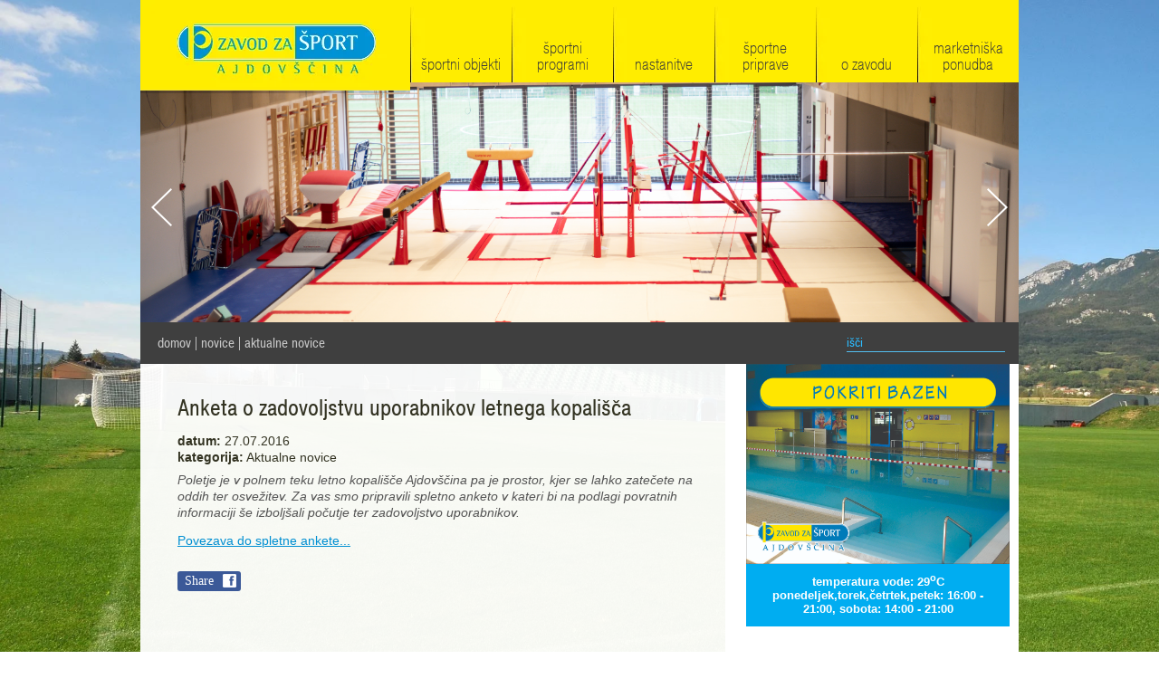

--- FILE ---
content_type: text/html; charset=UTF-8
request_url: https://www.zs-ajdovscina.si/novice/aktualne_novice/2016072715530088/
body_size: 8603
content:
<!DOCTYPE html PUBLIC "-//W3C//DTD XHTML 1.0 Transitional//EN" "http://www.w3.org/TR/xhtml1/DTD/xhtml1-transitional.dtd">
<html xmlns="http://www.w3.org/1999/xhtml" xml:lang="sl" lang="sl">
<head>		
	
			<title>Anketa o zadovoljstvu uporabnikov letnega kopališča</title>
	
	<meta http-equiv="content-type" content="text/html; charset=UTF-8" />
	<meta name="description" content="Zavod za šport Ajdovščina je javni zavod, ki ga je ustanovila Občina Ajdovščina z namenom, da skrbi za razvoj športa v Občini Ajdovščina in njeni okolici, upravljanje z občinskimi športnimi in mladinskimi objekti ter organiziranje in izvajanje mladinske dejavnosti. " />
	<meta name="keywords" content="Notranje športne površine, Pokriti bazen, Savna, Plezalna stena, Mala dvorana, Velika dvorana, Trim kabinet, Zunanje športne površine, Otroški park Rado-Živa, Avtokamp, Letno kopališče, Nogometno igrišče, Večnamensko igrišče, Nogometni stadion, Aerobika TNZ, Pilates, Terapevtska vadba, Skupinska vadba na kolesih, Praznovanje rojstnih dni, Zumba, Vodna aerobika, Vadba v vodi za najmlajše, Majski tekzavod za šport, Ajdovščina" />
	<meta name="copyright" content="Copyright Arctur d. o. o. Vse pravice pridržane." />
	<meta name="author" content="Arctur d.o.o." />
	<meta name="facebook-domain-verification" content="n0d7mff871saghhzncao1er6lm2i9a" />	
			<meta property="og:image" content="https://www.zs-ajdovscina.si/images/backgrounds/og-logo.jpg"/>
		<meta property="og:title" content="Anketa o zadovoljstvu uporabnikov letnega kopališča" />
	<meta property="og:description" content="Povezava do spletne ankete..." />
	

	<link rel="icon" type="image/x-icon" href="/favicon.ico" />
	<link rel="shortcut icon" type="image/x-icon" href="/favicon.ico" />
	
	<link rel="stylesheet" type="text/css" href="/lib/owl-carousel/owl.carousel.min.css" />
	<link rel="stylesheet" type="text/css" href="/lib/owl-carousel/owl.theme.default.min.css" />
	<link rel="stylesheet" href="/css/style.css?v116" type="text/css" />
	<link rel="stylesheet" href="/css/datePicker.css" type="text/css" media="all" />
	
	
	<link rel="alternate" type="application/rss+xml" href="/rss/rss.php" title="Novice" />
	
	<!--[if IE 7]>
	<link href="/css/ie7.css" rel="stylesheet" type="text/css" media="all" />
	<![endif]-->
	<!--[if IE 8]>
	<link href="/css/ie8.css" rel="stylesheet" type="text/css" media="all" />
	<![endif]-->
	
	<script type="text/javascript" src="/flash/video/ufo.js"></script>
	<!--<script type="text/javascript" src="/js/jquery-1.8.2.min.js"></script>-->
	<script type="text/javascript" src="/lib/jquery-1.11.1.min.js"></script>
	<script type="text/javascript" src="/js/jquery.autocomplete.js"></script>
	<script type="text/javascript" src="/js/functions.js?v1"></script>

	<script type="text/javascript" src="/js/jquery-ui-1.8.23.custom.min.js"></script>
	<script type="text/javascript" src="/js/jquery.mousewheel.min.js"></script>
	<script type="text/javascript" src="/js/jquery.kinetic.js"></script>
	<script type="text/javascript" src="/js/jquery.smoothdivscroll-1.3-min.js"></script>
	<script type="text/javascript" src="/js/jquery.fullbg.js"></script>
	<script type="text/javascript" src="/lib/owl-carousel/owl.carousel.min.js"></script>
	
   	<script type="text/javascript" src="/js/jquery_arctur.js?v54"></script>
	<script type="text/javascript" src="/js/jquery.cycle.all.js"></script>	
   	<script type="text/javascript" src="/js/shadowbox/shadowbox-2.0.js"></script>
	<script type="text/javascript" src="/js/shadowbox/skin/classic/skin.js"></script>
	<script type="text/javascript" src="/js/date.js"></script>
	<script type="text/javascript" src="/js/jquery.datePicker.js"></script>
	<link rel="stylesheet" href="https://use.typekit.net/vhy4mux.css">
	
	<script type="text/javascript">		
		Shadowbox.loadSkin('classic', '/js/shadowbox/skin'); // use the "classic" skin
		Shadowbox.loadLanguage('slo', '/js/shadowbox/lang'); 
		Shadowbox.loadPlayer(['flv'], '/js/shadowbox/player'); // use img and qt players
		window.onload = Shadowbox.init;
		
	</script>
  	<script type="text/javascript" src="/js/jquery_arctur_slo.js"></script>	<!--<script type="text/javascript" src="http://w.sharethis.com/button/buttons.js"></script>
	<script type="text/javascript">
		stLight.options({
			publisher: "bb1a186c-3f7a-43a8-95e9-ca4bf9c76bde", 
			doNotHash: false, 
			doNotCopy: false, 
			hashAddressBar: false
		});
	</script>-->
	
	<script type="text/plain" data-cookiecategory="analytics">

  var _gaq = _gaq || [];
  _gaq.push(['_setAccount', 'UA-40157509-1']);
  _gaq.push(['_trackPageview']);

  (function() {
    var ga = document.createElement('script'); ga.type = 'text/javascript'; ga.async = true;
    ga.src = ('https:' == document.location.protocol ? 'https://ssl' : 'http://www') + '.google-analytics.com/ga.js';
    var s = document.getElementsByTagName('script')[0]; s.parentNode.insertBefore(ga, s);
  })();

</script></head><body id="body-content" class="zavod slo">
	<div id="container">
		<div id="header">
			<img class="menu-background" src="/images/backgrounds/menu-color-b.png" width="346" height="91" alt="" />
			<em id="logo"><a href="/slo/">Zavod za šport Ajdovščina</a></em>
			<ul id="main-menu"><li id="m-m-1slo" class="menu-level1 menu-level1-has-children"><a href="/sportni_objekti/sportni_objekti_in_ponudba/" class="menu-level1"><span class="menu-level1">Športni objekti</span></a>
<ul class="menu-level2">
<li id="m-m-2slo" class="menu-level2 menu-level2-has-children first"><a href="#" class="menu-level2"><span class="menu-level2">Notranje športne površine</span></a>
<ul class="menu-level3">
<li id="m-m-9slo" class="menu-level3 menu-level3-no-children first"><a href="/sportni_objekti/notranje_sportne_povrsine/pokriti_bazen/" class="menu-level3"><span class="menu-level3">Pokriti bazen</span></a></li>
<li id="m-m-10slo" class="menu-level3 menu-level3-no-children"><a href="/sportni_objekti/notranje_sportne_povrsine/savne/" class="menu-level3"><span class="menu-level3">Savne</span></a></li>
<li id="m-m-172slo" class="menu-level3 menu-level3-no-children"><a href="/sportni_objekti/notranje_sportne_povrsine/plezalnica/" class="menu-level3"><span class="menu-level3">Plezalnica</span></a></li>
<li id="m-m-12slo" class="menu-level3 menu-level3-no-children"><a href="/sportni_objekti/notranje_sportne_povrsine/mala_dvorana/" class="menu-level3"><span class="menu-level3">Mala dvorana</span></a></li>
<li id="m-m-13slo" class="menu-level3 menu-level3-no-children"><a href="/sportni_objekti/notranje_sportne_povrsine/velika_dvorana/" class="menu-level3"><span class="menu-level3">Velika dvorana</span></a></li>
<li id="m-m-14slo" class="menu-level3 menu-level3-no-children"><a href="/sportni_objekti/notranje_sportne_povrsine/trim_kabinet/" class="menu-level3"><span class="menu-level3">Trim kabinet</span></a></li>
<li id="m-m-120slo" class="menu-level3 menu-level3-no-children"><a href="/sportni_objekti/notranje_sportne_povrsine/fitnes/" class="menu-level3"><span class="menu-level3">Fitnes</span></a></li>
<li id="m-m-171slo" class="menu-level3 menu-level3-no-children"><a href="/sportni_objekti/notranje_sportne_povrsine/gimnasticna_dvorana/" class="menu-level3"><span class="menu-level3">Gimnastična dvorana</span></a></li>
</ul>
</li>
<li id="m-m-3slo" class="menu-level2 menu-level2-has-children"><a href="#" class="menu-level2"><span class="menu-level2">Zunanje športne površine</span></a>
<ul class="menu-level3">
<li id="m-m-15slo" class="menu-level3 menu-level3-no-children first"><a href="/sportni_objekti/zunanje_sportne_povrsine/otroski_park_rado_ziva/" class="menu-level3"><span class="menu-level3">Otroški park &quot;Rado-Živa&quot;</span></a></li>
<li id="m-m-17slo" class="menu-level3 menu-level3-has-children"><a href="/sportni_objekti/zunanje_sportne_povrsine/letno_kopalisce/" class="menu-level3"><span class="menu-level3">Letno kopališče</span></a>
<ul class="menu-level4">
<li id="m-m-103slo" class="menu-level4 menu-level4-no-children first"><a href="/sportni_objekti/zunanje_sportne_povrsine/letno_kopalisce/anketa_letno_kopalisce/" class="menu-level4"><span class="menu-level4">Anketa Letno kopališče</span></a></li>
<li id="m-m-155slo" class="menu-level4 menu-level4-no-children" style="display:none;"><a href="/sportni_objekti/zunanje_sportne_povrsine/letno_kopalisce/naj_kopalisce_2021/" class="menu-level4"><span class="menu-level4">Naj kopališče 2021</span></a></li>
</ul>
</li>
<li id="m-m-18slo" class="menu-level3 menu-level3-no-children"><a href="/sportni_objekti/zunanje_sportne_povrsine/nogometno_igrisce/" class="menu-level3"><span class="menu-level3">Nogometno igrišče</span></a></li>
<li id="m-m-19slo" class="menu-level3 menu-level3-no-children"><a href="/sportni_objekti/zunanje_sportne_povrsine/vecnamensko_igrisce/" class="menu-level3"><span class="menu-level3">Večnamensko igrišče</span></a></li>
<li id="m-m-42slo" class="menu-level3 menu-level3-no-children"><a href="/sportni_objekti/zunanje_sportne_povrsine/nogometni_stadion/" class="menu-level3"><span class="menu-level3">Nogometni stadion </span></a></li>
<li id="m-m-169slo" class="menu-level3 menu-level3-no-children"><a href="/sportni_objekti/zunanje_sportne_povrsine/fitnes_na_prostem/" class="menu-level3"><span class="menu-level3">Fitnes na prostem</span></a></li>
<li id="m-m-170slo" class="menu-level3 menu-level3-no-children"><a href="/sportni_objekti/zunanje_sportne_povrsine/gorskokolesarski_park_ajdovscina/" class="menu-level3"><span class="menu-level3">Gorskokolesarski park Ajdovščina</span></a></li>
</ul>
</li>
<li id="m-m-107slo" class="menu-level2 menu-level2-no-children" style="display:none;"><a href="/sportni_objekti/sportni_objekti_in_ponudba/" class="menu-level2"><span class="menu-level2">Športni objekti in ponudba</span></a></li>
</ul>
</li>
<li id="m-m-4slo" class="menu-level1 menu-level1-has-children"><a href="/sportni_programi/sportni_programi/" class="menu-level1"><span class="menu-level1">Športni programi</span></a>
<ul class="menu-level2">
<li id="m-m-112slo" class="menu-level2 alt menu-level2-no-children first" style="display:none;"><a href="/sportni_programi/pocitniski_program_za_upokojence/" class="menu-level2"><span class="menu-level2">Počitniški program za upokojence</span></a></li>
<li id="m-m-54slo" class="menu-level2 alt menu-level2-no-children" style="display:none;"><a href="/sportni_programi/cici_poletni_kamp/" class="menu-level2"><span class="menu-level2">Cici poletni kamp</span></a></li>
<li id="m-m-53slo" class="menu-level2 alt menu-level2-no-children" style="display:none;"><a href="/sportni_programi/plavalni_tecaj_s_sportnimi_aktivnostmi/" class="menu-level2"><span class="menu-level2">Plavalni tečaj s športnimi aktivnostmi</span></a></li>
<li id="m-m-62slo" class="menu-level2 alt menu-level2-no-children" style="display:none;"><a href="/sportni_programi/plavalni_kamp/" class="menu-level2"><span class="menu-level2">Plavalni kamp</span></a></li>
<li id="m-m-48slo" class="menu-level2 alt menu-level2-no-children" style="display:none;"><a href="/sportni_programi/nogometni_kamp_za_decke/" class="menu-level2"><span class="menu-level2">Nogometni kamp za dečke</span></a></li>
<li id="m-m-102slo" class="menu-level2 alt menu-level2-no-children" style="display:none;"><a href="/sportni_programi/rokometni_kamp/" class="menu-level2"><span class="menu-level2">Rokometni kamp</span></a></li>
<li id="m-m-60slo" class="menu-level2 alt menu-level2-no-children" style="display:none;"><a href="/sportni_programi/kosarkarski_kamp/" class="menu-level2"><span class="menu-level2">Košarkarski kamp</span></a></li>
<li id="m-m-51slo" class="menu-level2 alt menu-level2-no-children" style="display:none;"><a href="/sportni_programi/plesni_kamp_adc/" class="menu-level2"><span class="menu-level2">Plesni kamp ADC</span></a></li>
<li id="m-m-97slo" class="menu-level2 alt menu-level2-no-children" style="display:none;"><a href="/sportni_programi/plesni_kamp_el_1/" class="menu-level2"><span class="menu-level2">Plesni kamp EL-1</span></a></li>
<li id="m-m-57slo" class="menu-level2 alt menu-level2-no-children" style="display:none;"><a href="/sportni_programi/plesni_kamp_urska/" class="menu-level2"><span class="menu-level2">Plesni kamp Urška</span></a></li>
<li id="m-m-111slo" class="menu-level2 alt menu-level2-no-children" style="display:none;"><a href="/sportni_programi/lokostrelski_kamp/" class="menu-level2"><span class="menu-level2">Lokostrelski kamp</span></a></li>
<li id="m-m-133slo" class="menu-level2 alt menu-level2-no-children" style="display:none;"><a href="/sportni_programi/gimnasticni_kamp/" class="menu-level2"><span class="menu-level2">Gimnastični kamp</span></a></li>
<li id="m-m-162slo" class="menu-level2 alt menu-level2-no-children" style="display:none;"><a href="/sportni_programi/kamp_ritmicne_gimnastike/" class="menu-level2"><span class="menu-level2">Kamp ritmične gimnastike</span></a></li>
<li id="m-m-61slo" class="menu-level2 alt menu-level2-no-children" style="display:none;"><a href="/sportni_programi/triatlon_kamp/" class="menu-level2"><span class="menu-level2">Triatlon kamp</span></a></li>
<li id="m-m-130slo" class="menu-level2 alt menu-level2-no-children" style="display:none;"><a href="/sportni_programi/kamp_smucarskih_skokov/" class="menu-level2"><span class="menu-level2">Kamp smučarskih skokov</span></a></li>
<li id="m-m-66slo" class="menu-level2 alt menu-level2-no-children" style="display:none;"><a href="/sportni_programi/nogometni_kamp_za_deklice/" class="menu-level2"><span class="menu-level2">Nogometni kamp za deklice</span></a></li>
<li id="m-m-132slo" class="menu-level2 alt menu-level2-no-children" style="display:none;"><a href="/sportni_programi/cheerleading_kamp/" class="menu-level2"><span class="menu-level2">Cheerleading kamp</span></a></li>
<li id="m-m-161slo" class="menu-level2 alt menu-level2-no-children" style="display:none;"><a href="/sportni_programi/teniski_kamp/" class="menu-level2"><span class="menu-level2">Teniški kamp</span></a></li>
<li id="m-m-45slo" class="menu-level2 alt menu-level2-no-children" style="display:none;"><a href="/sportni_programi/ajdovski_tek_castra_run/" class="menu-level2"><span class="menu-level2">Ajdovski tek-Castra run</span></a></li>
<li id="m-m-160slo" class="menu-level2 alt menu-level2-no-children" style="display:none;"><a href="/sportni_programi/gorsko_kolesarski_kamp/" class="menu-level2"><span class="menu-level2">Gorsko kolesarski kamp</span></a></li>
<li id="m-m-110slo" class="menu-level2 alt menu-level2-no-children" style="display:none;"><a href="/sportni_programi/ajdovski_tek_mladinski_teki/" class="menu-level2"><span class="menu-level2">ajdovski tek-mladinski teki</span></a></li>
<li id="m-m-34slo" class="menu-level2 alt menu-level2-no-children" style="display:none;"><a href="/sportni_programi/ajdovski_tek_waknu_izziv/" class="menu-level2"><span class="menu-level2">ajdovski tek-waknu izziv</span></a></li>
<li id="m-m-32slo" class="menu-level2 alt menu-level2-no-children"><a href="/sportni_programi/praznovanja_rojstnih_dni/" class="menu-level2"><span class="menu-level2">Praznovanja rojstnih dni</span></a></li>
<li id="m-m-163slo" class="menu-level2 alt menu-level2-no-children" style="display:none;"><a href="/sportni_programi/sahovski_kamp/" class="menu-level2"><span class="menu-level2">Šahovski kamp</span></a></li>
<li id="m-m-164slo" class="menu-level2 alt menu-level2-no-children" style="display:none;"><a href="/sportni_programi/joga_za_otroke_in_najstnike/" class="menu-level2"><span class="menu-level2">joga za otroke in najstnike</span></a></li>
<li id="m-m-145slo" class="menu-level2 alt menu-level2-no-children" style="display:none;"><a href="/sportni_programi/pocitniska_pustolovscina_/" class="menu-level2"><span class="menu-level2">Počitniška pustolovščina </span></a></li>
<li id="m-m-59slo" class="menu-level2 alt menu-level2-no-children" style="display:none;"><a href="/sportni_programi/ajdovski_tek_priprave/" class="menu-level2"><span class="menu-level2">ajdovski tek-priprave</span></a></li>
<li id="m-m-46slo" class="menu-level2 alt menu-level2-no-children" style="display:none;"><a href="/sportni_programi/tekmovanje_v_skokih/" class="menu-level2"><span class="menu-level2">Tekmovanje v skokih</span></a></li>
<li id="m-m-157slo" class="menu-level2 alt menu-level2-no-children" style="display:none;"><a href="/sportni_programi/podrobne_informacije/" class="menu-level2"><span class="menu-level2">Podrobne informacije</span></a></li>
<li id="m-m-148slo" class="menu-level2 alt menu-level2-no-children" style="display:none;"><a href="/sportni_programi/ajdovski_tek_sky_run/" class="menu-level2"><span class="menu-level2">Ajdovski tek-Sky run</span></a></li>
<li id="m-m-104slo" class="menu-level2 alt menu-level2-no-children" style="display:none;"><a href="/sportni_programi/joga/" class="menu-level2"><span class="menu-level2">Joga</span></a></li>
<li id="m-m-29slo" class="menu-level2 alt menu-level2-no-children" style="display:none;"><a href="/sportni_programi/aerobika_step_tnz/" class="menu-level2"><span class="menu-level2">Aerobika STEP-TNZ</span></a></li>
<li id="m-m-31slo" class="menu-level2 alt menu-level2-no-children" style="display:none;"><a href="/sportni_programi/terapevtska_vadba/" class="menu-level2"><span class="menu-level2">Terapevtska vadba</span></a></li>
<li id="m-m-33slo" class="menu-level2 alt menu-level2-no-children" style="display:none;"><a href="/sportni_programi/ajdovski_tek_run4me/" class="menu-level2"><span class="menu-level2">Ajdovski tek-Run4me</span></a></li>
<li id="m-m-35slo" class="menu-level2 alt menu-level2-no-children" style="display:none;"><a href="/sportni_programi/sportne_priprave/" class="menu-level2"><span class="menu-level2">Športne priprave</span></a></li>
<li id="m-m-mjTkslo" class="menu-level2 alt menu-level2-no-children" style="display:none;"><a href="/sportni_programi/prijavljeni/" class="menu-level2"><span class="menu-level2">Prijavljeni</span></a></li>
<li id="m-m-55slo" class="menu-level2 alt menu-level2-no-children" style="display:none;"><a href="/sportni_programi/city_games/" class="menu-level2"><span class="menu-level2">City games</span></a></li>
<li id="m-m-56slo" class="menu-level2 alt menu-level2-no-children" style="display:none;"><a href="/sportni_programi/foto_natecaj_city_in_sky_run_2019/" class="menu-level2"><span class="menu-level2">Foto natečaj City in Sky run 2019</span></a></li>
<li id="m-m-105slo" class="menu-level2 alt menu-level2-no-children" style="display:none;"><a href="/sportni_programi/kondicijska_vadba/" class="menu-level2"><span class="menu-level2">Kondicijska vadba</span></a></li>
<li id="m-m-106slo" class="menu-level2 alt menu-level2-has-children" style="display:none;"><a href="/sportni_programi/sportni_programi/" class="menu-level2"><span class="menu-level2">Športni programi</span></a>
<ul class="menu-level3">
<li id="m-m-109slo" class="menu-level3 alt menu-level3-no-children first"><a href="/sportni_programi/sportni_programi/seznam/" class="menu-level3"><span class="menu-level3">seznam</span></a></li>
</ul>
</li>
<li id="m-m-121slo" class="menu-level2 alt menu-level2-no-children"><a href="/sportni_programi/darilni_bon/" class="menu-level2"><span class="menu-level2">Darilni bon</span></a></li>
<li id="m-m-144slo" class="menu-level2 alt menu-level2-no-children" style="display:none;"><a href="/sportni_programi/anketa_sportne_pocitnice_2025/" class="menu-level2"><span class="menu-level2">Anketa Športne počitnice 2025</span></a></li>
<li id="m-m-58slo" class="menu-level2 alt menu-level2-no-children" style="display:none;"><a href="/sportni_programi/namizni_tenis/" class="menu-level2"><span class="menu-level2">Namizni tenis</span></a></li>
<li id="m-m-165slo" class="menu-level2 alt menu-level2-no-children" style="display:none;"><a href="/sportni_programi/sportaj_z_nami_tudi_ti/" class="menu-level2"><span class="menu-level2">Športaj z nami tudi ti</span></a></li>
</ul>
</li>
<li id="m-m-43slo" class="menu-level1 menu-level1-has-children"><a href="/nastanitve/" class="menu-level1"><span class="menu-level1">Nastanitve</span></a>
<ul class="menu-level2">
<li id="m-m-44slo" class="menu-level2 menu-level2-no-children first"><a href="/nastanitve/mladinski_center_in_hostel_ajdovscina/" class="menu-level2"><span class="menu-level2">Mladinski center in Hostel Ajdovščina</span></a></li>
<li id="m-m-64slo" class="menu-level2 menu-level2-no-children"><a href="/kamp/" class="menu-level2"><span class="menu-level2">Avtokamp Ajdovščina</span></a></li>
<li id="m-m-65slo" class="menu-level2 menu-level2-no-children"><a href="/kamp/apartma/" class="menu-level2"><span class="menu-level2">Apartma</span></a></li>
<li id="m-m-129slo" class="menu-level2 menu-level2-no-children" style="display:none;"><a href="/nastanitve/seznam/" class="menu-level2"><span class="menu-level2">Seznam</span></a></li>
</ul>
</li>
<li id="m-m-127slo" class="menu-level1 menu-level1-no-children"><a href="/sportne_priprave/" class="menu-level1"><span class="menu-level1">Športne priprave</span></a></li>
<li id="m-m-6slo" class="menu-level1 menu-level1-has-children"><a href="/o_zavodu/poslanstvo/" class="menu-level1"><span class="menu-level1">O zavodu</span></a>
<ul class="menu-level2">
<li id="m-m-22slo" class="menu-level2 menu-level2-no-children first"><a href="/o_zavodu/poslanstvo/" class="menu-level2"><span class="menu-level2">Poslanstvo</span></a></li>
<li id="m-m-23slo" class="menu-level2 menu-level2-no-children"><a href="/o_zavodu/informacije_javnega_znacaja/" class="menu-level2"><span class="menu-level2">Informacije javnega značaja</span></a></li>
<li id="m-m-24slo" class="menu-level2 menu-level2-no-children"><a href="/o_zavodu/zaposleni/" class="menu-level2"><span class="menu-level2">Zaposleni</span></a></li>
<li id="m-m-167slo" class="menu-level2 menu-level2-no-children"><a href="/o_zavodu/varstvo_osebnih_podatkov/" class="menu-level2"><span class="menu-level2">Varstvo osebnih podatkov</span></a></li>
</ul>
</li>
<li id="m-m-7slo" class="menu-level1 menu-level1-open menu-level1-has-children" style="display:none;"><a href="/novice/aktualne_novice/" class="menu-level1"><span class="menu-level1">Novice</span></a>
<ul class="menu-level2">
<li id="m-m-nwsslo" class="menu-level2 menu-level2-open menu-level2-no-children first"><a href="/novice/aktualne_novice/" class="menu-level2"><span class="menu-level2">Aktualne novice</span></a></li>
<li id="m-m-27slo" class="menu-level2 menu-level2-no-children" style="display:none;"><a href="#" class="menu-level2"><span class="menu-level2">Spored prireditev</span></a></li>
<li id="m-m-28slo" class="menu-level2 menu-level2-no-children" style="display:none;"><a href="/novice/razpisi/" class="menu-level2"><span class="menu-level2">Razpisi</span></a></li>
<li id="m-m-nwsArchslo" class="menu-level2 menu-level2-no-children"><a href="/novice/arhiv_novic/" class="menu-level2"><span class="menu-level2">Arhiv novic</span></a></li>
<li id="m-m-nwsEmlslo" class="menu-level2 menu-level2-no-children"><a href="/novice/narocanje_na_novice/" class="menu-level2"><span class="menu-level2">Naročanje na novice</span></a></li>
<li id="m-m-emlUnsbslo" class="menu-level2 menu-level2-no-children" style="display:none;"><a href="/novice/odjava_novic/" class="menu-level2"><span class="menu-level2">Odjava novic</span></a></li>
</ul>
</li>
<li id="m-m-8slo" class="menu-level1 menu-level1-has-children"><a href="/marketniska_ponudba/oglasevanje_na_sportni_infrastrukturi/" class="menu-level1"><span class="menu-level1">Marketniška ponudba</span></a>
<ul class="menu-level2">
<li id="m-m-36slo" class="menu-level2 menu-level2-no-children first"><a href="/marketniska_ponudba/oglasevanje_na_sportni_infrastrukturi/" class="menu-level2"><span class="menu-level2">Oglaševanje na športni infrastrukturi</span></a></li>
</ul>
</li>
<li id="m-m-67slo" class="menu-level1 menu-level1-has-children" style="display:none;"><a href="/kamp/" class="menu-level1"><span class="menu-level1">Kamp</span></a>
<ul class="menu-level2">
<li id="m-m-92slo" class="menu-level2 menu-level2-no-children first" style="display:none;"><a href="#" class="menu-level2"><span class="menu-level2">Intro - levi del</span></a></li>
<li id="m-m-93slo" class="menu-level2 menu-level2-no-children" style="display:none;"><a href="#" class="menu-level2"><span class="menu-level2">Intro - osrednji del</span></a></li>
<li id="m-m-94slo" class="menu-level2 menu-level2-no-children" style="display:none;"><a href="#" class="menu-level2"><span class="menu-level2">Intro - desni del</span></a></li>
<li id="m-m-68slo" class="menu-level2 menu-level2-no-children"><a href="/kamp/o_kampu/" class="menu-level2"><span class="menu-level2">O kampu</span></a></li>
<li id="m-m-69slo" class="menu-level2 menu-level2-no-children"><a href="/kamp/apartma/" class="menu-level2"><span class="menu-level2">Apartma</span></a></li>
<li id="m-m-70slo" class="menu-level2 menu-level2-no-children"><a href="/kamp/kontakt_in_cenik/" class="menu-level2"><span class="menu-level2">Kontakt in cenik</span></a></li>
<li id="m-m-71slo" class="menu-level2 menu-level2-has-children"><a href="/kamp/aktivnosti/aktivnosti/izposoja_koles/" class="menu-level2"><span class="menu-level2">Aktivnosti</span></a>
<ul class="menu-level3">
<li id="m-m-73slo" class="menu-level3 menu-level3-has-children first"><a href="#" class="menu-level3"><span class="menu-level3"><br />Aktivnosti</span></a>
<ul class="menu-level4">
<li id="m-m-100slo" class="menu-level4 menu-level4-no-children first"><a href="/kamp/aktivnosti/aktivnosti/sportni_programi_ter_varstvo_za_otroke/" class="menu-level4"><span class="menu-level4">Športni programi ter varstvo za otroke</span></a></li>
<li id="m-m-74slo" class="menu-level4 menu-level4-no-children"><a href="#" class="menu-level4"><span class="menu-level4">Izposoja klasičnih koles ter gorskih E-koles</span></a></li>
<li id="m-m-75slo" class="menu-level4 menu-level4-no-children"><a href="/kamp/aktivnosti/aktivnosti/pohodnistvo/" class="menu-level4"><span class="menu-level4">Pohodništvo</span></a></li>
<li id="m-m-76slo" class="menu-level4 menu-level4-no-children" style="display:none;"><a href="/kamp/aktivnosti/aktivnosti/letenje_s_padalom_ter_ultralahkimi_letali/" class="menu-level4"><span class="menu-level4">Letenje s padalom ter ultralahkimi letali</span></a></li>
<li id="m-m-77slo" class="menu-level4 menu-level4-no-children" style="display:none;"><a href="/kamp/aktivnosti/aktivnosti/ribolov/" class="menu-level4"><span class="menu-level4">Ribolov</span></a></li>
<li id="m-m-99slo" class="menu-level4 menu-level4-no-children" style="display:none;"><a href="/kamp/aktivnosti/aktivnosti/plezanje/" class="menu-level4"><span class="menu-level4">Plezanje</span></a></li>
<li id="m-m-126slo" class="menu-level4 menu-level4-no-children" style="display:none;"><a href="/kamp/aktivnosti/aktivnosti/majski_tek/" class="menu-level4"><span class="menu-level4">Majski tek</span></a></li>
</ul>
</li>
<li id="m-m-78slo" class="menu-level3 menu-level3-has-children"><a href="#" class="menu-level3"><span class="menu-level3">Športni objekti v bližini</span></a>
<ul class="menu-level4">
<li id="m-m-79slo" class="menu-level4 menu-level4-no-children first"><a href="/kamp/aktivnosti/sportni_objekti_v_blizini/letno_kopalisce/" class="menu-level4"><span class="menu-level4">Letno kopališče</span></a></li>
<li id="m-m-80slo" class="menu-level4 menu-level4-no-children" style="display:none;"><a href="/kamp/aktivnosti/sportni_objekti_v_blizini/sportne_dvorane/" class="menu-level4"><span class="menu-level4">Športne dvorane</span></a></li>
<li id="m-m-81slo" class="menu-level4 menu-level4-no-children"><a href="/kamp/aktivnosti/sportni_objekti_v_blizini/otroski_park_rado_ziva/" class="menu-level4"><span class="menu-level4">Otroški park Rado Živa</span></a></li>
<li id="m-m-82slo" class="menu-level4 menu-level4-no-children" style="display:none;"><a href="/kamp/aktivnosti/sportni_objekti_v_blizini/zunanja_igrisca/" class="menu-level4"><span class="menu-level4">Zunanja igrišča</span></a></li>
<li id="m-m-101slo" class="menu-level4 menu-level4-no-children" style="display:none;"><a href="/kamp/aktivnosti/sportni_objekti_v_blizini/igrisca_za_tenis/" class="menu-level4"><span class="menu-level4">Igrišča za tenis</span></a></li>
<li id="m-m-131slo" class="menu-level4 menu-level4-no-children"><a href="/kamp/aktivnosti/sportni_objekti_v_blizini/fitnes/" class="menu-level4"><span class="menu-level4">Fitnes</span></a></li>
</ul>
</li>
<li id="m-m-89slo" class="menu-level3 menu-level3-has-children"><a href="#" class="menu-level3"><span class="menu-level3">Kulinarika in vinske poti</span></a>
<ul class="menu-level4">
<li id="m-m-90slo" class="menu-level4 menu-level4-no-children first"><a href="/kamp/aktivnosti/kulinarika_in_vinske_poti/vinsko_kulinaricna_dozivetja/" class="menu-level4"><span class="menu-level4">Vinsko kulinarična doživetja</span></a></li>
</ul>
</li>
</ul>
</li>
<li id="m-m-166slo" class="menu-level2 menu-level2-no-children"><a href="/kamp/tloris_kampa/" class="menu-level2"><span class="menu-level2">Tloris kampa</span></a></li>
<li id="m-m-72slo" class="menu-level2 menu-level2-no-children"><a href="http://www.zs-ajdovscina.si/" target="_blank" class="menu-level2"><span class="menu-level2">Zavod za šport</span></a></li>
<li id="m-m-96slo" class="menu-level2 menu-level2-no-children" style="display:none;"><a href="#" class="menu-level2"><span class="menu-level2">Recepcija</span></a></li>
<li id="m-m-95slo" class="menu-level2 menu-level2-no-children" style="display:none;"><a href="/kamp/iskalnik/" class="menu-level2"><span class="menu-level2">Iskalnik</span></a></li>
<li id="m-m-134slo" class="menu-level2 menu-level2-no-children" style="display:none;"><a href="#" class="menu-level2"><span class="menu-level2">Levo 1</span></a></li>
<li id="m-m-135slo" class="menu-level2 menu-level2-no-children" style="display:none;"><a href="#" class="menu-level2"><span class="menu-level2">Levo 2</span></a></li>
<li id="m-m-136slo" class="menu-level2 menu-level2-no-children" style="display:none;"><a href="/kamp/sredina_1/" class="menu-level2"><span class="menu-level2">Sredina 1</span></a></li>
<li id="m-m-137slo" class="menu-level2 menu-level2-no-children" style="display:none;"><a href="/kamp/sredina_2/" class="menu-level2"><span class="menu-level2">Sredina 2</span></a></li>
<li id="m-m-138slo" class="menu-level2 menu-level2-no-children" style="display:none;"><a href="/kamp/desno_1/" class="menu-level2"><span class="menu-level2">Desno 1</span></a></li>
<li id="m-m-139slo" class="menu-level2 menu-level2-no-children" style="display:none;"><a href="/kamp/desno_2/" class="menu-level2"><span class="menu-level2">Desno 2</span></a></li>
<li id="m-m-140slo" class="menu-level2 menu-level2-no-children" style="display:none;"><a href="#" class="menu-level2"><span class="menu-level2">Levo 3</span></a></li>
<li id="m-m-141slo" class="menu-level2 menu-level2-no-children" style="display:none;"><a href="#" class="menu-level2"><span class="menu-level2">Sredina 3</span></a></li>
<li id="m-m-142slo" class="menu-level2 menu-level2-no-children" style="display:none;"><a href="#" class="menu-level2"><span class="menu-level2">Desno 3</span></a></li>
<li id="m-m-143slo" class="menu-level2 menu-level2-no-children" style="display:none;"><a href="/kamp/posebna_ponudba/" class="menu-level2"><span class="menu-level2">Posebna ponudba</span></a></li>
<li id="m-m-153slo" class="menu-level2 menu-level2-no-children" style="display:none;"><a href="#" class="menu-level2"><span class="menu-level2">Vipavska dolina</span></a></li>
<li id="m-m-168slo" class="menu-level2 menu-level2-no-children" style="display:none;"><a href="#" class="menu-level2"><span class="menu-level2">UTVV</span></a></li>
</ul>
</li>
<li id="m-m-38slo" class="menu-level1 menu-level1-no-children" style="display:none;"><a href="/darilni_bon/" class="menu-level1"><span class="menu-level1">Darilni bon</span></a></li>
<li id="m-m-98slo" class="menu-level1 menu-level1-no-children" style="display:none;"><a href="#" class="menu-level1"><span class="menu-level1">Fotonatečaj</span></a></li>
<li id="m-m-39slo" class="menu-level1 menu-level1-no-children" style="display:none;"><a href="#" class="menu-level1"><span class="menu-level1">Športne priprave</span></a></li>
<li id="m-m-128slo" class="menu-level1 menu-level1-no-children" style="display:none;"><a href="#" class="menu-level1"><span class="menu-level1">Levo 1</span></a></li>
<li id="m-m-147slo" class="menu-level1 menu-level1-no-children" style="display:none;"><a href="#" class="menu-level1"><span class="menu-level1">Terapija mozaik</span></a></li>
<li id="m-m-118slo" class="menu-level1 menu-level1-no-children" style="display:none;"><a href="#" class="menu-level1"><span class="menu-level1">Sredina 1</span></a></li>
<li id="m-m-116slo" class="menu-level1 menu-level1-no-children" style="display:none;"><a href="#" class="menu-level1"><span class="menu-level1">Sredina 2</span></a></li>
<li id="m-m-40slo" class="menu-level1 menu-level1-no-children" style="display:none;"><a href="#" class="menu-level1"><span class="menu-level1">Sredina 3</span></a></li>
<li id="m-m-41slo" class="menu-level1 menu-level1-no-children" style="display:none;"><a href="#" class="menu-level1"><span class="menu-level1">Sredina 4</span></a></li>
<li id="m-m-srchslo" class="menu-level1 menu-level1-no-children" style="display:none;"><a href="/iskalnik/" class="menu-level1"><span class="menu-level1">Iskalnik</span></a></li>
<li id="m-m-emlUnsubslo" class="menu-level1 menu-level1-no-children" style="display:none;"><a href="#" class="menu-level1"><span class="menu-level1">Eml odjava</span></a></li>
<li id="m-m-msgUnsbslo" class="menu-level1 menu-level1-no-children" style="display:none;"><a href="/odjava_obvestil/" class="menu-level1"><span class="menu-level1">Odjava obvestil</span></a></li>
<li id="m-m-smsUnsbslo" class="menu-level1 menu-level1-no-children" style="display:none;"><a href="/odjava_sms_obvestil/" class="menu-level1"><span class="menu-level1">Odjava SMS obvestil</span></a></li>
<li id="m-m-113slo" class="menu-level1 menu-level1-no-children" style="display:none;"><a href="#" class="menu-level1"><span class="menu-level1">Temperatura vode</span></a></li>
<li id="m-m-122slo" class="menu-level1 menu-level1-no-children" style="display:none;"><a href="#" class="menu-level1"><span class="menu-level1">Majski tek</span></a></li>
<li id="m-m-124slo" class="menu-level1 menu-level1-has-children" style="display:none;"><a href="#" class="menu-level1"><span class="menu-level1">Priprave na majski tek</span></a>
<ul class="menu-level2">
<li id="m-m-125slo" class="menu-level2 menu-level2-no-children first"><a href="/priprave_na_majski_tek/vodilna_fotografija/" class="menu-level2"><span class="menu-level2">vodilna fotografija</span></a></li>
</ul>
</li>
<li id="m-m-gdprslo" class="menu-level1 menu-level1-no-children" style="display:none;"><a href="/gdpr/" class="menu-level1"><span class="menu-level1">Izjava o varstvu osebnih podatkov</span></a></li>
<li id="m-m-146slo" class="menu-level1 menu-level1-no-children" style="display:none;"><a href="/splosni_pogoji/" class="menu-level1"><span class="menu-level1">Splošni pogoji</span></a></li>
<li id="m-m-149slo" class="menu-level1 menu-level1-no-children" style="display:none;"><a href="#" class="menu-level1"><span class="menu-level1">Majski tek 2019 vstopna</span></a></li>
<li id="m-m-154slo" class="menu-level1 menu-level1-no-children" style="display:none;"><a href="#" class="menu-level1"><span class="menu-level1">Flehe vstopna stran</span></a></li>
<li id="m-m-156slo" class="menu-level1 menu-level1-no-children" style="display:none;"><a href="#" class="menu-level1"><span class="menu-level1">Posebne informacije - rumeni pas</span></a></li>
<li id="m-m-158slo" class="menu-level1 menu-level1-no-children" style="display:none;"><a href="#" class="menu-level1"><span class="menu-level1">Vodilne fotografije</span></a></li>
<li id="m-m-159slo" class="menu-level1 menu-level1-no-children" style="display:none;"><a href="#" class="menu-level1"><span class="menu-level1">Vodilne fotografije kamp</span></a></li>
<li id="m-m-9999slo" class="menu-level1 menu-level1-no-children" style="display:none;"><a href="/kolofon/" class="menu-level1"><span class="menu-level1">Kolofon</span></a></li>
</ul><script type="text/javascript">closeList("main-menu", "menu-level", 2)</script>			<!--<div id="lead-images-container">
				<img src="/images/lead/.jpg" width="970" height="265" alt="" />
			</div>-->
			<div id="lead-images-container" class="tpl4 owl-carousel owl-theme">
					<div class="lead-image"><div class="background-lead-img" style="background-image:url(/mma/savna0004.JPG/2025091710341795/org/?m=1758098057)"></div></div>	<div class="lead-image"><div class="background-lead-img" style="background-image:url(/mma/fitnes0002.JPG/2025091710341821/org/?m=1758098058)"></div></div>	<div class="lead-image"><div class="background-lead-img" style="background-image:url(/mma/NB1_7060.jpeg/2025091710341762/org/?m=1758098057)"></div></div>	<div class="lead-image"><div class="background-lead-img" style="background-image:url(/mma/20220916_132804.jpg/2025091710341584/org/?m=1758098055)"></div></div>	<div class="lead-image"><div class="background-lead-img" style="background-image:url(/mma/zavod_za_sport-22.jpg/2025091710342061/org/?m=1758098061)"></div></div>	<div class="lead-image"><div class="background-lead-img" style="background-image:url(/mma/zavod_za_sport-5.jpg/2025091710341972/org/?m=1758098060)"></div></div>		
			</div>
		</div>
		<div id="content" class="group">
			<div class="column" id="col1">
				<div id="breadcrumbs"><a href="/slo/">domov</a> | Novice | <a href="/novice/aktualne_novice/" title="Aktualne novice">Aktualne novice</a></div>				<h1>Anketa o zadovoljstvu uporabnikov letnega kopališča</h1>				<div id="text-content-container" style="width:595px"><p class="date"><em>datum:</em> 27.07.2016</p><p class="category"><em>kategorija:</em> Aktualne novice</p><p class="abstract">Poletje je v polnem teku letno kopališče Ajdovščina pa je prostor, kjer se lahko zatečete na oddih ter osvežitev. Za vas smo pripravili spletno anketo v kateri bi na podlagi povratnih informaciji še izboljšali počutje ter zadovoljstvo uporabnikov. </p><p><a class="URL" href="http://www.zs-ajdovscina.si/sportni_objekti/zunanje_sportne_povrsine/letno_kopalisce/anketa_letno_kopalisce/">Povezava do spletne ankete...</a></p><div class="social-sharing"><div class="fb-share-button fb-like" data-href="https://www.zs-ajdovscina.si" data-layout="button_count" data-size="small" data-mobile-iframe="true"><a class="fb-xfbml-parse-ignore" target="_blank" href="https://www.facebook.com/sharer/sharer.php?u=http%3A%2F%2Fwww.zs-ajdovscina.si/novice/aktualne_novice/2016072715530088/&amp;src=sdkpreparse">Share</a></div></div></div>			</div>
			<div class="column" id="col2">
				<div id="sys" class="group">
					<!--<ul id="languages">
						<li id="slo" class="current"><a href="/slo/">slo</a></li>
						<li id="ita"><a href="/#/">ita</a></li>
						<li id="deu"><a href="/#/">deu</a></li>
						<li id="eng"><a href="/#/">eng</a></li>
					</ul>-->
					<div id="search">
						<form id="search-mini-form" name="search-mini-form" action="/iskalnik/" method="post">	<input type="text" name="search-field" id="input-search-mini" autocomplete="off" value="išči" title="Iskalnik" onfocus="this.value=''" />	<input type="hidden" name="_submit_check" value="1" /></form>					</div>
				</div>
				<!--<div class="module" id="custom-content2">
					<a href="/sportne_priprave/" class="URL"><img alt="Zlata kartica" title="" class="content-photo" src="/mma/Zlata kartica/2015111614090024/"></a>
				</div>	-->					
								<div class="module" id="counter-div">
				<!-- <h1 class="title-pv">Predstavitveni video</h1>
				<iframe style="margin-bottom: 20px;" width="100%" height="178.6" src="https://www.youtube.com/embed/82D__YTt6lI" frameborder="0" allow="accelerometer; autoplay; encrypted-media; gyroscope; picture-in-picture" allowfullscreen></iframe>													 -->
					<!--<a class="" href=""><img src="/images/backgrounds/majski-tek-17.png" alt="" /></a>
										
					<div class="prijave"><a href="/sportni_programi/majski_tek_2017/prijavljeni/">Seznam prijavljenih</a></div>-->
										
					<!--<a class="" href=""><img src="/images/backgrounds/letno_kopalisce_2018.jpg" alt="" /></a>-->
					
					<a class="entry-item-link" href="/sportni_objekti/notranje_sportne_povrsine/pokriti_bazen/" style="width:100%;padding:0;"><div class="entry-item" style="background-image:url(/images/backgrounds/pokriti-bazen-2017.jpg);"></div></a>								
													
						<div class="prijave"> 
							temperatura vode: 29<sup>o</sup>C<br />
							ponedeljek,torek,četrtek,petek: 16:00 - 21:00,                            sobota: 14:00 - 21:00							<!-- <a href="/sportni_programi/majski_tek_2017/prijavljeni/">Seznam prijavljenih</a> -->
							
						</div>
					
							
					<!-- <br /><a class="" href=""><div class="entry-item" style="height:80px;background-image:url(/images/backgrounds/glasuj.png)"></div></a>	 -->
				</div>	
									
								
					<div class="module" id="news">
						<h2>aktualno</h2>
						<ul class="news-list group"><li class="alt group"><span class="date">27.10.2025</span><a class="title" href="/novice/aktualne_novice/2025102710142173/">Javni razpis za najem gostinskega lokala v objektu Mladinskega kulturnega centra Hiša mladih Ajdovščina</a><p class="abstract">Zavod za šport Ajdovščina vabi vse zainteresirane ponudnike k oddaji ponudbe za najem gostinskega lokala v objektu Mladinskega kulturnega centra Hiša mladih Ajdovščina (v nadaljevanju MKCHM Ajdovščina), ki stoji na zemljišču parc. št. 384/6 k.o.o. Šturje.</p></li><li class="alt group last"><span class="date">20.10.2025</span><a class="title" href="/novice/aktualne_novice/2025102011410570/">Obratovalni čas bazena, fitnesa in savn v času jesenskih počitnic</a><p class="abstract">V času jesenskih počitnic vas vabimo, da prosti čas izkoristite za aktivno sprostitev v našem športnem centru. Obiščite pokriti bazen, fitnes ali se sprostite v savni!</p></li></ul><div class="clearfix"></div><ul class="link-list text-center"><li class="news-subscribe-link"><a href="/novice/narocanje_na_novice/">naročanje na novice</a></li><li class="news-archive-link"><a href="/novice/arhiv_novic/">arhiv novic</a></li></ul>					</div>
								
								
			</div>
		</div>
		<div id="footer" class="group">
			<div class="col" id="col1">
				<div class="module">
					<h2>vizitka</h2>
					<div class="vcard business-card"><p class="org">Zavod za šport Ajdovščina</p><div class="adr"><p class="street-address">Cesta 5 Maja 14</p><p><span class="postal-code">5270</span> <span class="locality">Ajdovščina</span></p></div><p class="tel"><span class="type">GSM:</span> <span class="value">+386 (0)51 442 553</span></p><p class="email"><script type="text/javascript">mDec('lqirC}v0dmgryvflqd1vl', 'lqirC}v0dmgryvflqd1vl', '', '');</script></p></div><div class="vcard business-card"><p class="org">Kamp Ajdovščina</p><p class="tel"><span class="type">GSM:</span> <span class="value">+386 (0)51 442 553</span></p><p class="email"><script type="text/javascript">mDec('uhfhsflmdC}v0dmgryvflqd1vl', 'uhfhsflmdC}v0dmgryvflqd1vl', '', '');</script></p></div>				</div>
			</div>
			<div class="col" id="col2">
				<div id="banners-list"><div class="banners-item group"><a href="https://www.szajdovscina.si/" target="_blank"><div class="banners-item-bg" style="background-image:url(/mma_bin.php?id=2017102512024414&amp;src=mid);"></div></a></div><div class="banners-item group"><a href="https://www.triglav.si/" target="_blank"><div class="banners-item-bg" style="background-image:url(/mma_bin.php?id=2022051310012026&amp;src=mid);"></div></a></div><div class="banners-item group"><a href="http://www.vipavskadolina.si/" target="_blank"><div class="banners-item-bg" style="background-image:url(/mma_bin.php?id=2019051411344012&amp;src=mid);"></div></a></div><div class="banners-item group"><a href="http://www.fundacijazasport.org/si/" target="_blank"><div class="banners-item-bg" style="background-image:url(/mma_bin.php?id=20121119084149&amp;src=mid);"></div></a></div><div class="banners-item group"><a href="https://www.ajdovscina.si/" target="_blank"><div class="banners-item-bg" style="background-image:url(/mma_bin.php?id=20121119084148&amp;src=mid);"></div></a></div><div class="banners-item group"><a href="https://www.sportnicentri.si/" target="_blank"><div class="banners-item-bg" style="background-image:url(/mma_bin.php?id=20121119084146&amp;src=mid);"></div></a></div><div class="banners-item group"><a href="https://www.fructal.si/" target="_blank"><div class="banners-item-bg" style="background-image:url(/mma_bin.php?id=2019040915315830&amp;src=mid);"></div></a></div><div class="banners-item group"><a href="http://www.mlinotest.si/" target="_blank"><div class="banners-item-bg" style="background-image:url(/mma_bin.php?id=2019041709533973&amp;src=mid);"></div></a></div><div class="banners-item group"><a href="https://www.leone.si/domov" target="_blank"><div class="banners-item-bg" style="background-image:url(/mma_bin.php?id=2019051411363034&amp;src=mid);"></div></a></div><div class="banners-item group"><a href="https://www.vzajemna.si/" target="_blank"><div class="banners-item-bg" style="background-image:url(/mma_bin.php?id=2021061713345029&amp;src=mid);"></div></a></div></div>			</div>
		</div>
		<div id="sub-footer">
			<a href="https://www.arctur.si/">ar&copy;tur 2013</a>
		</div>
	</div>
	<!--<script type="text/plain" data-cookiecategory="analytics">

  var _gaq = _gaq || [];
  _gaq.push(['_setAccount', 'UA-40157509-1']);
  _gaq.push(['_trackPageview']);

  (function() {
    var ga = document.createElement('script'); ga.type = 'text/javascript'; ga.async = true;
    ga.src = ('https:' == document.location.protocol ? 'https://ssl' : 'http://www') + '.google-analytics.com/ga.js';
    var s = document.getElementsByTagName('script')[0]; s.parentNode.insertBefore(ga, s);
  })();

</script>-->
	<script type="text/javascript" src="https://cookie.web.arctur.si/cookies/cookieconsent.js" id="cookiejs" data-link="#009cdf" data-button="#009cdf" data-buttontext="#FFFFFF" data-buttonhover="#54BEF0" data-buttonborder="none" data-privacylink="/gdpr/" data-displaybutton="yes" data-forceconsent="false"></script></body>
</html>

--- FILE ---
content_type: text/css
request_url: https://www.zs-ajdovscina.si/css/style.css?v116
body_size: 13707
content:
/* 
 *  Table Of Sections
 *
 *  1. Reset
 *  2. Basic Elements
 *  3. Generic Classes
 *  4. Header
 *  5. Content
 *  6. Sidebar
 *  7. Footer
 *  8. Navigation
 *  9. Forms
 * 10. Modules
 * 11. Print styles
 *
 */

@media screen, projection {

	/* Reset  - do NOT modify!
	-------------------------------------*/
	html, body, div, span, applet, object, iframe,
	h1, h2, h3, h4, h5, h6, p, blockquote, pre,
	a, abbr, acronym, address, big, cite, code,
	del, dfn, em, img, ins, kbd, q, s, samp,
	small, strike, strong, sub, sup, tt, var,
	b, u, i, center,
	dl, dt, dd, ol, ul, li,
	fieldset, form, label, legend,
	table, caption, tbody, tfoot, thead, tr, th, td,
	article, aside, canvas, details, embed, 
	figure, figcaption, footer, header, hgroup, 
	menu, nav, output, ruby, section, summary,
	time, mark, audio, video {
		margin: 0;
		padding: 0;
		border: 0;
		vertical-align: baseline;
		font: inherit;
		font-size: 100%;
	}
	/* HTML5 display-role reset for older browsers */
	article, aside, details, figcaption, figure, 
	footer, header, hgroup, menu, nav, section {
		display: block;
	}
	body {
		line-height: 1;
	}
	ol, ul {
		list-style: none;
	}
	blockquote, q {
		quotes: none;
	}
	blockquote:before, blockquote:after,
	q:before, q:after {
		content: '';
		content: none;
	}
	table {
		border-spacing: 0;
		border-collapse: collapse;
	}
	
	.spp {
		font-size: 70%;
		background: #B90000;
		padding: 5px;
		color: #fff !important;
	}
	
	.spp a {
		color: #fff !important;
	}
	
	.spp p {
		color: #fff !important;
	}	
	
	.spp strong {
		margin-bottom: 0 !important;
	}
	
	.slo #text-content-container table {
		background: #00adf121;
		font-size: 13px;		
	}

	.slo #text-content-container table strong {
		font-size: 14px;
	}
	
	.slo #text-content-container table td {	border: 0px;}
	.slo #text-content-container table td p {color: #484949 !important;}
	
	.social-sharing {
		width: 100%;
		display: block;
		float: left;
		font-size: 13.5px;
		margin-bottom: 20px;
	}

	.fb-like {
		float: left;
		margin-top: 10px;
		margin-right: 10px;
		background: url('../images/backgrounds/fb2.png') right center no-repeat #3b5998;
		border-radius: 3px;
		padding: 3px 30px 4px 8px;
		text-align: center;
		font-family: Tahoma;
		font-size: 13.5px!important;
	}
	
	.fb-like a {
			color: white !important;
			background: none !important;
			text-decoration: none !important;
			padding-right: 0px !important;
			font-size: 13.5px!important;
	}
	.g-plus {
		width: 70px; 
		float: left;
		margin-top: 10px;
		font-size: 13.5px!important;
	}
	
	.google-plus {
		float: left;
		margin-top: 10px;
		margin-right: 10px;
		font-size: 13.5px!important;
	}
	
	.tweet {
		/*width: 70px; */
		float: left;
		margin-top: 10px;
		margin-right: 10px;
		background: url('../images/backgrounds/tw.png') right center no-repeat #1da1f2;
		border-radius: 3px;
		padding: 3px 30px 4px 8px;
		text-align: center;
		font-family: Helvetica;
		font-size: 13.5px!important;
	}
	
	.tweet a {
			color: white !important;
			background: none !important;
			text-decoration: none !important;
			padding-right: 0px !important;
			font-size: 13.5px !important;
	}

	#banners-list .banners-item {
		display: inline-block;
		height: 50px;
		margin-bottom: 10px;
	}

	#banners-list .banners-item-bg{		
		height: 50px;
		background-position: left center;
		background-repeat: no-repeat;
		background-size: auto 50px;
		width: 200px;
		background-position: center;
		
	}

	.eng .banners-list, .ita .banners-list {
		float: right;
	}

	.eng #banners-list .banners-item-bg, .ita #banners-list .banners-item-bg{		
		height: 100px;
		background-size: auto 100px;

	}

	.eng #banners-list .banners-item, .ita #banners-list .banners-item {
		display: inline-block;
		height: 100px;
	}

	.eng #banners-list, .ita #banners-list {
		text-align: right;
	}

	.camp-body #banners-list {
		text-align: right;
	}

	.camp-body #banners-list .banners-item-bg{		
		height: 80px;
		background-size: auto 80px;
		width: 150px;

	}

	.camp-body #banners-list .banners-item {
		display: inline-block;
		height: 80px;
	}

	.title-pv, #body-content #content h1.title-pv {
		background: #FFED00;
		color: #1e8dd4 !important;
		font-family: 'tekton-pro', sans-serif;
		text-transform: uppercase;
		width: 80%;
		margin: 0 10%;
		font-size: 20px;
		font-weight: bold;
		text-align: center;
		line-height: 27px;
		border-radius: 20px;
		-webkit-box-shadow: -1px 2px 0px 0px rgba(30,142,212,1);
		-moz-box-shadow: -1px 2px 0px 0px rgba(30,142,212,1);
		box-shadow: -1px 2px 0px 0px rgba(30,142,212,1);
		margin-bottom: 5px;
		padding-top: 3px;	
		letter-spacing: 1px;	
	}

	#body-content #content h1.title-pv {
		margin-top: 10px;
	}

	iframe {
		max-width: 100%;
	}

	.background-lead-img {
		width: 970px;
		height: 265px;
		background-repeat: no-repeat;
		background-size: cover;
		background-position: center;
	}


	/* Basic Elements
	-------------------------------------*/
	html, body { height: 100%; }

	body {
		background: url('../images/backgrounds/body.jpg') repeat fixed top center;
		background-size: cover;
		color: #3f3f3f;
		font-size: 62.5%; /* 1em = 10px */
		font-family: helvetica, arial, sans-serif;
		line-height: 1.5em;
	}
	
	body#body-entry-camp, body#body-content-camp { background: none; }
	
	strong { font-weight: bold; }
	
	em { font-style: italic; }
	
	#body-image-wrapper {
		position: fixed;
		top: 0;
		left: 0;
		overflow: hidden;
		width: 100%;
		height: 100%;		
		z-index: 0;
	}
	#body-image-wrapper img {
		width: 100%;
		height: auto;
	}

	#body-image-wrapper .overlay {
		width: 100%;
		height: 100%;
		background-image: linear-gradient(to right, transparent, transparent 40%, rgba(255,255,255,1) 50%, transparent 60%, transparent 100%);
		background-size: 100% 100%;
		background-position: 50% 100%;
		background-repeat: no-repeat;
		position: absolute;
		top: 0;
		left: 0;
		opacity: 0;
	}
	
	#container {
		position: relative;
		top: 0px;
		left: 0px;
		margin: 0 auto;
		width: 970px;
		z-index: 1;
	}




	/* Generic Classes
	-------------------------------------*/

	/* --- News list --- */


	.cnt-list .title { padding-left: .3em; }

	.cnt-list .subtitle {
		display: block;
		padding-left: 1em;
		width: 100%;
		font-size: .9em;
	}
	
	#text-content-container ul.cnt-list.with-date li {
		list-style:none;	
	}


	/* --- Link list --- */


	/* --- Grouped link list --- */

	.grouped-link-list ul {	margin-bottom: .7em; }

	.grouped-link-list .alt {
		margin-left: -12px;
		padding-left: 12px;
	}



	.grouped-link-list strong {	font-size: 1.15em; }

	.grouped-link-list a.external {
		margin-left: -12px;
		padding-left: 12px;
		background: url('../images/backgrounds/icons/external-link.gif') 0% 65% no-repeat;
	}


	/* --- News list --- */

	.news-list li {
		margin-bottom: 1.6em;
		width: 100%;
	}

	.news-list .title { display: inline; }

	.news-list .date {
		float: left;
		padding-right: .5em;
	}

	.news-list .category {
		font-style: italic;
	}

	.news-list a:link, .news-list a:visited, .news-list a:hover, .news-list a:active { color: #3F3F3F }

	.news-list a:visited { color: #747474 }

	.news-list.news-archive li {
		list-style-type: none !important;
	}
	
	#text-content-container ul.news-list li {
		list-style-type: none;
	}
	
	#text-content-container ul.link-list li {
		list-style-type: none;
	}
	
	#text-content-container ul.link-list li a:link,
	#text-content-container ul.link-list li a:visited,
	#text-content-container ul.link-list li a:hover,
	#text-content-container ul.link-list li a:active {
		color: #008FD2;
	}
	
	.camp-news-wrapper {
		padding: 11px;
		background: rgba(255,255,255,.8);
	}
	
	.news-list li.camp {
		width: 308px;
		float: left;
		margin-right: 0px;
		margin-bottom: 0px;
		text-align: center;
	}
	
	.news-list li.camp:nth-child(2) {
		margin-right: 11px;
		margin-left: 11px;
	}
	
	.news-photo {
		border-radius: 50%;
		border: 1px solid #00a752;
		width: 130px;
	}
	
	.news-list li.camp a .title {
		text-align: center;
		margin-left: 0px !important;
		margin-top: 10px !important;
		margin-bottom: 0px !important;
		color: #fff !important;
		background: #00a752 !important;
		font-size: 1.7em !important;
		line-height: 1.4em !important;
		padding-bottom: 5px !important;
		padding-top: 5px !important;
		float: left;
		width: 100%;
	}	


	/* --- Attachments list --- */




	/* --- Photo list --- */

	.photo-list dt {
		float: right;
		clear: both;
		width: 350px;
		margin-bottom: 10px;
	}
	
	#text-content-container .photo-list a.external {background: none; text-decoration: none;}


	.photo-list dd.picture {
		float: left;
		margin-right: 10px;
		width: 150px;
	}

	.photo-list dd.summary {
		float: right;
		width: 350px;
	}

	.photo-list dd.clearer { margin-bottom: 20px; }

	#photo-list-lead-image {
		float: left;
		margin: 0 10px 3px 0;
	}
	
	div.photo-list-items {
		width: 170px;
		position: relative; 
		float: left;
		height: 170px;
	}
	
	div.photo-list-items .picture img {width: 170px;}
	div.photo-list-items .photo-list-items-data {
		position: absolute;
		background: rgba(0, 0, 0, 0) url("../images/backgrounds/menu-l2.png") repeat scroll 0 0;
		bottom: 0;
	}
	
	
	#text-content-container div.photo-list-items .photo-list-items-data a.external {background: none; text-decoration: none;}
	#text-content-container div.photo-list-items .photo-list-items-data a {color: white;}
	#text-content-container div.photo-list-items .photo-list-items-data .title {font-weight: bold; margin-bottom: 5px;}
	#text-content-container div.photo-list-items .photo-list-items-data .summary {color: white; font-size: 11px; line-height: 11px;}


	/* --- Messages --- */

	.error {
		display: block;
		margin: 1em 0;
		color: #B90000;
		font-weight: bold;
	}

	.notice {
		display: block;
		margin: 1em 0;
		color: #00A600;
		font-weight: bold;
	}


	/* --- photo frame & content photos --- */

	.photo-frame {
		position: relative;
		margin-bottom: .7em;
		padding: .3em 0;
		/*-webkit-border-radius: 3px;
		-moz-border-radius: 3px;
		border-radius: 3px;
		background-color: white;
		-webkit-box-shadow: 1px 1px 4px #AAAAAA;
		-moz-box-shadow: 1px 1px 4px #AAAAAA;*/
	}

	.photo-frame-left {
		float: left;
		margin-right: .7em;
	}

	.photo-frame-right {
		float: right;
		margin-left: .7em;
	}

	#text-content-container .photo-frame p {
		overflow: hidden;
		padding: 0.7em 0 0.5em 0;
		color: #606060;
		font-weight: normal;
		font-size: .85em;
		line-height: 115%;
	}

	img.content-photo {	padding: .2em 10px; max-width: 100%;}

	.photo-frame .content-photo { padding: 0; max-width: 100%;}


	/* --- Other --- */

	img.left {
		float: left;
		padding-left: 0;
	}

	img.right {
		float: right;
		padding-right: 0;
	}

	/* use to clear floats */
	.clearer {
		display: block;
		clear: both;
		margin-bottom: -1px;
		height: 1px;
		font-size: 1px;
		line-height: 1px;
	}

	.hidden { display: none; }
	
	.break-word { word-wrap: break-word; }
	
	.group:after {
		display: block;
		visibility: hidden;
		clear: both;
		height: 0;
		content: ".";
	}




	/* Header
	-------------------------------------*/
	#header {
		position: relative;
		width: 100%;
		height: 356px;
	}

	#header h1,
	#header em#logo {
		position: absolute;
		top: 0;
		left: 0;
		z-index: 100;
		display: block;
		width: 298px;
		height: 103px;
	}

	#header h1 a:link, #header h1 a:visited, #header h1 a:hover, #header h1 a:active,
	#header em#logo a:link, #header em#logo a:visited, #header em#logo a:hover, #header em#logo a:active {
		position: relative;
		display: block;
		width: 298px;
		height: 103px;
		background: url('../images/backgrounds/logo.png') no-repeat center left;
		text-indent: -9999px;
	}
	
	#body-entry-camp #header h1 a, #body-content-camp #header em#logo a {
		/* background: url('../images/backgrounds/logo-camp-2016.png') no-repeat center left; */
		background: url('../images/backgrounds/Camping-ajdovscina-logo-min.png') no-repeat center left;
	}
	
	#body-entry-camp #header h1.eng a, #body-content-camp #header em.eng#logo a {
		/* background: url('../images/backgrounds/logo-camp-2016-eng.png?v3') no-repeat center left; */
		background: url('../images/backgrounds/Camping-ajdovscina-logo-min.png') no-repeat center left;
	}	
	
	#body-entry-camp #header h1.ita a, #body-content-camp #header em.ita#logo a {
		background: url('../images/backgrounds/logo-camp-2016-ita.png?v3') no-repeat center left;
	}	

	#lead-images-container {
		position: absolute;
		bottom: 0;
		left: 0;
		width: 970px;
		height: 265px;
		overflow: hidden;
	}
	

	
	.owl-prev, .owl-next {
		position: absolute;
		top: 50%;
		transform: translateY(-50%);
		font-size: 2.5rem;
		background-color: transparent;
		background: transparent !important;
		padding: 10px;
	}

	.owl-prev:hover, .owl-next:hover {
		background-color: black !important;
		background-color: rgba(0, 0, 0, 0.65) !important;
	}	
	.owl-prev {
		left: 0px;
	}
	.owl-next {
		right: 0px;
	}		


	#search {
		float: right;
		padding: 13px 15px;
	}

	#input-search-mini {
		padding: 0;
		width: 175px;
		border: 0 none;
		border-bottom: 1px solid #54bef0;
		background-color: transparent;
		text-transform: lowercase;
		color: #2cbbfe;
		font-weight: 400;
		font-size: 1.4em;
		font-family: "pragmatica-web-condensed", sans-serif;
	}
	
	#body-entry-camp #input-search-mini, #body-content-camp #input-search-mini {
		font-size: 1.2em;
	}
		
	#header img.menu-background {
		position: absolute;
		right: 0;
	}




	/* Content
	-------------------------------------*/

	#content {
		width: 970px;
		border-bottom: 1px solid #d7d7d3;
		background: url('../images/backgrounds/content.png') repeat;
		color: #332;
	}

	
	.zavod #content {
		width: 100%;
	}
	
	#body-entry-camp #content, #body-content-camp #content {
		font-size: 1.1em;
	}
	
	#body-entry-camp #content {
		background: rgba(255,255,255,.5);
		position: relative;
	}
	
	.module {
		position: relative;
	}
	
	#custom-content3 {
		background: none;
		padding-bottom: 0px;
		margin-bottom: -7px;
		margin-top: 0px;
	}
	
	#body-entry #content #col3 .module, #body-entry-camp #content #col3 .module {
		padding-right: 10px;
	}
	
	#body-entry-camp #content #col3 .module {
		padding-right: 0px;
		
	}
	
	#content.group #col2 .module {
		padding-right: 10px;
	}
	
	#content.group #col2 .module:first-child{
		margin-top: 46px;
	}
	
	#body-entry #content.group #col2 .module, #body-entry-camp #content.group #col2 .module {
		padding-right: 0px;
	}
	
	.module h2 {
		margin: 30px 0 12px 0;
		font-weight: 300;
		font-size: 2.3em;
		font-family: "pragmatica-web-condensed", sans-serif;
	}
	
	#body-entry-camp #col1 h2, #body-content-camp #col1 h2 {
		color: #008fd2;
		font-weight: 400;
		line-height: 1.1em;
		font-size: 2.2em;
		margin-bottom: 6px;
	}
	
	#body-entry-camp #custom-content3 h2 {
		color: #3f3f3f;
		margin-top: 40px;
		margin-bottom: 6px;
	}
	
	#body-entry-camp #col2 h2 {
		font-weight: 400;
		line-height: 1em;
		font-size: 2.2em;
		margin-bottom: 6px;
	}
	
	#body-entry-camp #col3 h2, #body-content-camp #col2 h2 {
		font-size: 2.2em;
		font-weight: 400;
		margin-bottom: 20px;
		color: #008fd2;
	}
	
	.module p {
		color: #3f3f3f;
		font-size: 1.3em;
		line-height: 1.3;
	}
	
	#body-entry-camp .module p, #body-content-camp .module p {
		line-height: 1.2em;
	}
	
	#col1 .module p {
		font-size: 1.35em;
	}
	
	#col1 .module p a:link, #col1 .module p a:visited, #col1 .module p a:hover, #col1 .module p a:active {
		color: #2cbbfe;
	}
	
	/*.module:not(:last-child) {
		margin-bottom: 20px;
		padding-bottom: 30px;
		background: url('../images/backgrounds/hor-separator.png') no-repeat center bottom;
	}*/
	
	.module:not(:last-child) {
		margin-bottom: 10px;
		padding-bottom: 10px;
		/*background: url('../images/backgrounds/hor-separator.png') no-repeat center bottom;*/
	}	
	
	#col3 .module, #body-content-camp #col2 .module {
		margin-bottom: 36px;
		padding-bottom: 36px;	
	}
	
	#col3 .module.camp {
		margin-bottom: 10px;
		padding-bottom: 10px;	
	}	
	
	#special-content {
		text-align: center;
		vertical-align:middle;
		border: 3px solid #00ADF1;
		background: #FDF100;
	}
	
	#special-content a {
		color: #00ADF1;
		font-size: 18px;
    	font-weight: bold;
    	text-decoration: none;
		padding: 20px; 
		display: block;
		
	}
	
	#custom-content1 h2,
	#custom-content2 h2,
	#custom-content3 h2	{
		color: #008fd2;
	}
	
	#reception-module { 
		padding-bottom: 0px !important; 
		margin-bottom: 0px !important; 
	}
	
	#reception-module strong {
		color: #008fd2;
		font-weight: 300;
	}
	
	#reception-module p a:link, #reception-module p a:visited, #reception-module p a:hover, #reception-module p a:active {
		color: #008fd2;
		text-decoration: none;
	}
	
	#reception-module p a:hover { text-decoration: underline; }

	
	/* entry content */
	
	.column {
		float: left;
		padding: 0 0 30px 23px;
	}
	
	#body-entry-camp #content #col1, #body-entry-camp #content #col2, #body-entry-camp #content #col3 {
		width: 300px !important;
		padding-right: 11px !important;
		padding-left: 11px !important;	
		
	}
	
	#body-entry-camp #content #col1 {
		margin-top: 20px !important;
	}
	
	#body-entry-camp #content #col2 {
		margin-top: -26px !important;
	}
	#body-entry-camp #content #col3 #sys {
		margin-bottom: 92px;
		margin-left: -9px;

	}
	
	#body-entry #content #col1, #body-entry-camp #content #col1 {
		width: 300px;
		padding-right: 11px;
		padding-left: 11px;
		margin-top: 46px;
		

	}	
	
	#body-entry-camp .column h2 {
		text-align: center;
		margin-left: 0px !important;
		margin-top: -18px !important;
		margin-bottom: 10px !important;
		color: #fff !important;
		background: #00a752 !important;
		font-size: 2.2em !important;
		line-height: 1.4em !important;
		padding-bottom: 0px !important;
		float: left;
		width: 100%;
	}
	
	#body-entry #content #col1 .module img, #body-entry-camp #content #col1 .module img, #body-entry-camp #content #col2 .module img {
		padding: 0 0 20px 0;
		/*margin-left: -23px;*/
		margin-left: -12px;
		display: block;
	}
	
	#body-entry-camp #content #col1 .module img, #body-entry-camp #content #col2 .module img {
		margin-left: 0px;
	}
	
	#body-entry-camp #content #col1 .module img {
		margin-left: -11px;
		width: 100%;
	}
	
	#body-entry-camp #content #col1 .module .picture img {
		margin-left: 0px;
		padding: 0 0 0 0;
	}
	
	#body-entry-camp #content .module .picture img	 {
		/*background: #fff !important;*/
		padding-bottom: 15px !important;
	}
	
	#body-entry #content #col1 .entry-wrapper {
		overflow:visible;
		margin-bottom: 0px;
	}
	
	#body-entry #content #col1 .entry-wrapper img {
		width: 266px;
	}
	#body-entry #content #col1 .entry-wrapper p {
		float: left;
	}
	
	#body-entry #content #col1 .entry-wrapper .picture { 
		float: left;
		max-width: 100%;
	}
	
	#body-entry-camp #content #col2 .module img { padding-bottom: 15px; }
	
	#body-entry #content #col2, #body-entry-camp #content #col2 {
		width: 291px;
		padding-right: 10px;
	}
	
	#body-entry #content #col3, #body-entry-camp #content #col3 {
		margin-bottom: 50px;
		width: 301px;
		background-color: white;
	}
	
	#body-entry-camp #content #col3 {
		background-color: transparent;
		margin-top: 20px;
	}
	
	#body-content #content #col1, #body-content-camp #content #col1 {
		padding: 0 16px 0 41px;
		width: 589px;
		
	}
	
	#body-content #content #col2, #body-content-camp #content #col2 {
		margin-bottom: 50px;
		width: 301px;
		background-color: white;
	}
	
	#body-entry.ita .column, #body-entry.eng .column {
	 padding: 0;	
	}
	

	.ita img.entry-photo, .eng img.entry-photo {
		max-width: 100%;
		margin-left: 0px !important;
		margin-bottom: 20px;
		padding: 0 0 0 0;
	}
	
	.ita .other-content, .eng .other-content {
		padding-left: 20px;
	}
	
	.ita .other-content img, .eng .other-content img {
		width: 323.3333px;
		margin-left: -20px !important;
	}
	
	.ita .menu-background, .eng .menu-background {
		max-width: 100%;
	}
	
	#body-entry.ita #content #col1, #body-entry.eng #content #col1 {
		width: 303.333333px;
		padding-right: 30px;
		padding-left: 0px;
		margin-top: 66px;
	}
	
	#body-entry.ita #content #col2, #body-entry.eng #content #col2 {
		width: 303.333333px;
		padding-right: 30px;
		padding-left: 0px;
		margin-top: 20px;
	}

	#body-entry.ita #content #col3, #body-entry.eng #content #col3 {
		width: 303.333333px;
		padding-right: 0px;
		padding-left: 0px;
		background-color: transparent;
	}

	#body-entry.ita #content #col3 .module, #body-entry.eng #content #col3 .module {
		padding-right: 0px;
	}

	.ita .list-img-module, .eng .list-img-module {
		margin-left: 0px;
	}
	
	.ita #sys, .eng #sys {
		margin-left: -20px;
	}
	
	
	.list-img-module {
		margin-left: -23px;
	}
	
	.list-img-module.camp {
		margin-left: 0px;
	}
	
	.list-img-module h2 {
		margin-left: 23px;
	}
	
	#freetimeImages {
		position: relative;
		width: 316px;
		height: 126px;
	}
	
	#freetimeImages .scrollWrapper {
		position: relative;
		overflow: hidden;
		width: 100%;
		height: 100%;
	}
	
	#freetimeImages .scrollableArea {
		position: relative;
		width: auto;
		height: 100%;
	}
	
	#freetimeImages a {
		display: block;
		float: left;
	}
	
	.button-link:link, .button-link:visited, .button-link:hover, .button-link:active,
	.list-img-module .button-link:link, 
	.list-img-module .button-link:visited, 
	.list-img-module .button-link:hover, 
	.list-img-module .button-link:active {
		display: block;
		float: left;
		padding: .6em 1.5em .5em 1.5em;
		border-width: 1px;
		border-style: solid;
		/*border-color: #FFFDDE #EADE0A #E0D400 #FFFDDE;*/
		border-color: #96C1D3 #96C1D3 #96C1D3 #96C1D3;
		background-color: #fff100;
		color: #5e591e;
		text-decoration: none;
		font-size: 1.35em;
		line-height: 1;
	}
	
	.button-link:link, .button-link:visited, .button-link:hover, .button-link:active {
		padding: 2px 44px 1px 43px;
		margin-top: 10px;
		margin-right: 2px;
	}	
	
	.list-img-module .button-link:hover, .button-link:hover {
		background-color: #FFFF26;
	}
	
	#entry-menu {
		float: left;
		width: 100%;
	}
	
	#entry-menu li.menu-level1 {
		float: left;
		width: 100%;
	}
	
	#entry-menu li.menu-level1 a.menu-level1:link, #entry-menu li.menu-level1 a.menu-level1:visited,
	#entry-menu li.menu-level1 a.menu-level1:hover, #entry-menu li.menu-level1 a.menu-level1:active {
		color: #008fd2;
		text-decoration: none;
	}
	
	#entry-menu li.menu-level1 span.menu-level1 {
		font-size: 2.0em;
		line-height: 1.1em;
	}
	
	#entry-menu ul.menu-level2 {
		float: left;
		width: 250px;
		padding: 8px 17px 28px 20px;
	}
	
	#entry-menu li.menu-level2 {
		float: left;
		width: 100%;
		padding-bottom: 1px;
	}	
	
	#entry-menu li.menu-level2 a.menu-level2:link, #entry-menu li.menu-level2 a.menu-level2:visited,
	#entry-menu li.menu-level2 a.menu-level2:hover, #entry-menu li.menu-level2 a.menu-level2:active {
		color: #3f3f3f;
		text-decoration: none;
	}
	
	#entry-menu li.menu-level2 a.menu-level2:hover {
		color: #008fd2;
		text-decoration: underline;
	}
	
	#entry-menu li.menu-level2 span.menu-level2 {
		font-size: 1.3em;
		line-height: 1.1em;
	}	
	
	
	

	#body-content #content h1, #body-content-camp #content h1 {
		margin: 1.5em 0 .7em 0;
		font-size: 2.5em;
		font-family: "pragmatica-web-condensed", sans-serif;
		line-height: .9;
	}
	
	#body-content-camp #content h1 { margin: 1.2em 0 .6em 0; }

	#text-content-container {
		margin-bottom: .7em;
		font-size: 1.35em;
	}
	
	#alt-content {
		float: left;
		width: 390px;
	}
	
	#alt-content #text-content-container {
		width: 390px !important;
	}
	
	#timetable-sidebar {
		float: right;
		margin-right: -16px;
		width: 179px;
		padding: 0px 6px 0px 13px;
		background: url('../images/backgrounds/timetable.png') repeat;
		font-size: 1.3em;
	}
	
	#body-content-camp #timetable-sidebar {
		padding-bottom: 30px;
		font-size: 1.2em;
		/*width: 179px;*/
	}
	
	#timetable-sidebar img {
		margin: 0px -6px 0px -13px;
	}
	
	#timetable-sidebar h2{
		margin: 25px 0 12px 0px;
		font-weight: 300;
		font-size: 2.3em;
		font-family: "pragmatica-web-condensed", sans-serif;
	}
	
	#body-content-camp #timetable-sidebar h2{
		margin: 13px 0 8px 0px;
		font-weight: 400;
		font-size: 1.8em;
		font-family: "pragmatica-web-condensed", sans-serif;
		color: #3f3f3f;
	}	
	
	#timetable-sidebar p {
		padding: 0 0 1em 0px;
		line-height: 1.2em;
	}
	
	#timetable-sidebar a:link,
	#timetable-sidebar a:visited,
	#timetable-sidebar a:hover,
	#timetable-sidebar a:active {
		color: #008fd2;
		text-decoration: none;
	}
	
	#timetable-sidebar a:hover {
		text-decoration: underline;
	}
	
	#timetable-sidebar ul {
		margin: -8px 0 1.2em 0px;
		font-size: 1.25em;
		line-height: 1.3;
	}
	
	#timetable-sidebar ul li {
		margin-bottom: .3em;
		list-style-position: outside;
		list-style-type: disc;
		line-height: 1.351em;
		margin-left: 0px;
	}

	#text-content-container h2 {
		padding-bottom: 0.5em;
		line-height: 1.35;
		font-size: 1.7em;
		font-family: "pragmatica-web-condensed",sans-serif;
	}
	
	#text-content-container h3 {
		padding-bottom: 0.5em;
		line-height: 1.35;
		font-size: 1.45em;
		font-family: "pragmatica-web-condensed",sans-serif;
	}

	
	#text-content-container p {
		padding-bottom: 1em;
		line-height: 1.35;
	}
	
	#body-content-camp #text-content-container p { line-height: 1.2em; }
	
	#text-content-container blockquote {
		background-color: #0091D4;
		margin: 20px 0;
	}
	
	#text-content-container blockquote p {
		padding: 10px;
		color: white;
	}
	
	#text-content-container blockquote h2 {
		padding: 10px 10px 0;
		color: white;
	}
	
	#text-content-container blockquote h3 {
		padding: 10px 10px 0;
		color: white;
	}

	#text-content-container a:link, #text-content-container a:visited, #text-content-container a:hover, #text-content-container a:active {
		color: #008FD2;
	}


	
	#text-content-container blockquote {
		background-color: #ffffff;
		padding: 10px;
		font-size: 11px;
		margin: 0px 0 20px 0;
	}
	#text-content-container blockquote em {
		font-size: 10px;
	}

	/* external link */
	#text-content-container a.external {
		padding-right: 12px;
		background: url('../images/backgrounds/icons/external-link.gif') 100% 65% no-repeat;
	}


	/* --- video --- */

	span.video-placeholder {
		display: block;
		clear: both;
		padding: .7em 0px .7em 0px;
	}


	/* --- unsorted list --- */

	#text-content-container ul { padding-bottom: 1em; padding-left: 17px; }

	#text-content-container ul li {
		margin-bottom: .3em;
		list-style-position: outside;
		list-style-type: disc;
		line-height: 1.351em;
	}


	/* --- numbered list --- */



	#text-content-container ol li {
		margin-bottom: .3em;
		list-style-position: outside;
		list-style-type: decimal;
		line-height: 1.351em;
	}


	/* --- Attachments list --- */

	#text-content-container ul.attachments-list li { list-style-type: none; }


	/* --- tables --- */

	#text-content-container table th {
		padding: .3em .5em;
		border: 1px solid #999;
		text-align: left;
		font-weight: bold;
	}

	#text-content-container table td {
		padding: .3em .5em;
		border: 1px solid #999;
	}

	#text-content-container table caption {
		margin-bottom: .3em;
		text-align: left;
		font-weight: bold;
	}


	/* --- Icons in content --- */

	#text-content-container a.lipdf, #timetable-sidebar a.lipdf {
		padding: .2em 0 .1em 19px;
		background: transparent url(../images/pdf.gif) 0% .2em no-repeat;
	}

	#text-content-container a.lidoc {
		padding: .2em 0 .1em 19px;
		background: transparent url(../images/doc.gif) 0% .2em no-repeat;
	}

	#text-content-container a.lixls,
	#text-content-container a.lixlsx {
		padding: .2em 0 .1em 19px;
		background: transparent url(../images/xls.gif) 0% .2em no-repeat;
	}

	#text-content-container a.lippt {
		padding: .2em 0 .1em 19px;
		background: transparent url(../images/ppt.gif) 0% .2em no-repeat;
	}

	#text-content-container a.lizip {
		padding: .2em 0 .1em 19px;
		background: transparent url(../images/zip.gif) 0% .2em no-repeat;
	}

	#text-content-container a.liai {
		padding: .2em 0 .1em 19px;
		background: transparent url(../images/ai.gif) 0% .2em no-repeat;
	}

	#text-content-container a.liexe {
		padding: .2em 0 .1em 19px;
		background: transparent url(../images/exe.gif) 0% .2em no-repeat;
	}

	#text-content-container a.liimage {
		padding: .2em 0 .1em 19px;
		background: transparent url(../images/file.gif) 0% .2em no-repeat;
	}


	/* --- Search results --- */

	#search-main-form { margin-bottom: 1em; }

	#text-content-container .search-results-row a:link, #text-content-container .search-results-row a:visited, #text-content-container .search-results-row a:hover, #text-content-container .search-results-row a:active {
		color: black;
		font-weight: bold;
		font-size: 1.1em;
	}

	#text-content-container .search-results-row a:visited { color: #666; }

	.search-results-url {
		display: block;
		width: 100%;
		color: green;
		word-break: break-all;
		font-style: italic;
		font-size: .9em;
	}


	/* --- Photogallery --- */

	#photo-gallery-container { 
		float: left;
		width: 405px;
		margin: 30px -15px 10px 0px;
	}

	.photo-gallery-item {
		position: relative;
		float: left;
		margin-right: 15px;
		margin-bottom: 15px;
		padding: 0px;
		width: 120px;
		-webkit-border-radius: 3px;
		-moz-border-radius: 3px;
		border-radius: 3px;
		-webkit-box-shadow: 1px 1px 4px #AAAAAA;
		-moz-box-shadow: 1px 1px 4px #AAAAAA;
		box-shadow: 1px 1px 4px #AAAAAA;
		text-align: center;
	}

	.photo-gallery-item img.photo-gallery { margin: 0 auto; }

	#text-content-container .photo-gallery-item p {
		overflow: hidden;
		margin-top: .7em;
		text-align: left;
		font-size: .95em;
		line-height: 1.1;
	}

	.photo-gallery-item p strong { display: block; }


	/* --- News --- */
	
	#text-content-container .date { padding-bottom: 0; }

	#text-content-container .date em {
		font-weight: bold;
		font-style: normal;
	}

	#text-content-container .category { padding-bottom: 0; }

	#text-content-container .category em {
		font-weight: bold;
		font-style: normal;
	}

	#text-content-container .abstract {
		padding-top: .5em;
		color: #555;
		font-style: italic;
	}

	/* --- Poll --- */
	
	#col2.column #poll-container p#poll-question,
	#col3.column #poll-container p#poll-question	{
		font-size: 1.4em;
		line-height: 1;
	}
	
	#col2.column #poll-container p.poll-answer,
	#col3.column #poll-container p.poll-answer {
		font-size: 1.4em;
		line-height: 1;
	}
	
	#poll-container form#poll-form label {
		font-size: 1.4em;
		line-height: 1;
	}
	
	#col3.column div#poll-area.module a.poll-archive,
	#col2.column div#poll-area.module a.poll-archive	{
		color: #008FD2;
		font-size: 1.2em;
		font-weight: bold;
	}
	
	#poll-container form#poll-form input.input-submit {
		font-size: 1.2em;
	}
	
	#poll-container div#poll-answers-area img.poll-pix {
		padding-right: 5px;
	}
	
	#text-content-container table.poll-archive td {
		border-style: none;
	}
	
	#text-content-container table.poll-archive th {
		border-style: none;
	}


	/* Sidebar
	-------------------------------------*/
	
	#sys {
		margin-left: -23px;
		width: 324px;
		background-color: #3f3f3f;
	}
	
	#body-entry-camp #sys {
		position:absolute;
		right: 0;
	}
	
	#languages {
		float: left;
		padding: 13px 17px 13px 18px;
		background: url('../images/backgrounds/sys-separator.png') no-repeat bottom right;
	}
	
	#languages li {
		float: left;
		margin-right: 4px;
		width: 24px;
		height: 19px;
		background: url('../images/sprites/flags.png') no-repeat;
		text-indent: -9999px;
	}
	
	#languages li.current {
		display: none;
	}
	
	#languages #slo {
		background-position: -72px 0;
	}
	
	#languages #ita {
		background-position: 0px 0;
	}
	
	#languages #deu {
		background-position: -24px 0;
	}
	
	#languages #eng {
		background-position: -48px 0;
	}
	
	#languages a:link, #languages a:visited, #languages a:hover, #languages a:active {
		display: block;
		width: 24px;
		height: 19px;
	}
	

	/* --- sharing --- */

	#sharing {
		float: left;
		width: 100%;	
	}

	#sharing li {
		float: left;
		margin-top: 6px;
		width: 49.5%;
		font-size: 1.15em;
	}

	#facebook { background: url(/images/social_media/facebook.png) no-repeat; }

	#twitter { background: url(/images/social_media/twitter.png) no-repeat; }

	#linkedin { background: url(/images/social_media/linkedin.png) no-repeat; }

	#delicious { background: url(/images/social_media/delicious.png) no-repeat; }

	#sharing a:link, #sharing a:visited, #sharing a:hover, #sharing a:active {
		padding-left: 22px;
	}


	/* --- business card --- */

	.business-card {
		position: relative;
		margin-bottom: 1.5em;
		padding: .5em .5em .5em 0;
	}
	
	.business-card .adr {
		margin-bottom: 1em;
	}

	p.email a:link, p.email a:visited, p.email a:hover, p.email a:active {
		color: black;
		text-decoration: none;
	}
	
	p.email a:hover {
		text-decoration: underline;
	}

	.business-card p.org { font-weight: bold; }

	
	/* --- guestbook --- */
	
	#text-content-container .guestbook-list dt p { padding-bottom: 0; }
	
	#text-content-container .guestbook-list dt p.name { font-weight: bold; }
	
	#text-content-container .guestbook-list dt p.date { font-style: italic; }
	
	#text-content-container .guestbook-list dd {
		clear: left;
		margin-bottom: 1.5em;
		padding: 1em 0 1.5em 0;
		background: url(../images/backgrounds/hor-separator.png) no-repeat bottom center;
	}
	
	
	/* --- sys menu ---*/
	
	#sysmenu {
		position: relative;
		margin-top: 10px;
		margin-left: 5px;
	}

	#sysmenu li {
		position: relative;
		float: left;
		margin-right: 10px;
		width: 13px;
		height: 12px;
	}

	#sysmenu li a {
		position: relative;
		float: left;
		width: 13px;
		height: 12px;
		background: transparent url(../images/sprites/sprites-sysmenu.gif) 0 0 no-repeat;
		text-indent: -9999px;
	}

	#sysmenu li.sys-home a {
		background-position: -5px 0px;
	}

	#sysmenu li.sys-print a {
		background-position: -29px 0px;
	}

	#sysmenu li.sys-contact a {
		background-position: -54px 0px;
	}

	#sysmenu li.sys-sitemap a {
		background-position: -77px 0px;
	}

	#sysmenu li.sys-credits a {
		background-position: -75px 0px;
	}
	
	#sysmenu li.sys-fav a {
		background-position: -101px 0px;
	}


	/* --- News --- */


	
	#news .news-list li.last {
		margin-bottom: 20px;
		padding-bottom: 30px;
		background: url('../images/backgrounds/hor-separator.png') no-repeat center bottom;
	}
	
	#news .news-list .date {
		display: block;
		float: none;
		margin-top: .3em;
		color: #008fd2;
		font-size: 1.2em;
	}
	
	#news .news-list .title:link,
	#news .news-list .title:visited,
	#news .news-list .title:hover,
	#news .news-list .title:active {
		display: block;
		margin-top: .3em;
		color: #3f3f3f;
		text-decoration: none;
		font-size: 1.35em;
	}
	
	#news .news-list li.alt .title:link,
	#news .news-list li.alt .title:visited,
	#news .news-list li.alt .title:hover,
	#news .news-list li.alt .title:active {
		font-weight: bold;
		font-size: 1.4em;
	}
	
	#news .news-list li.alt .title:hover {
		text-decoration: underline;
	}
	
	#news .news-list li.alt p.abstract {
		margin-top: .3em;
		color: #3f3f3f;
		font-size: 1.35em;
	}

	#news .link-list {
		margin-top: 2em;
	}
	
	#news .link-list a:link,
	#news .link-list a:visited,
	#news .link-list a:hover,
	#news .link-list a:active {
		color: #008fd2;
		font-weight: bold;
		font-size: 1.2em;
	}


	/* --- Quick links --- */

	#quicklinks ul.grouped-link-list { font-size: 1.15em; }




	/* Footer
	-------------------------------------*/

	.campmap {
		padding: 15px;
	}

	.campmap iframe {
		height: 200px !important;
		width: 500px !important;
	}
	
	#social {
		/* background: #fff; */
		background: rgba(255,255,255,.5);
		text-align: center;
		padding: 4px 10px 0px 10px;
	}
	
	#social a img {
		padding: 3px;
	}
	
	#vipavska {
		position: absolute;
		top: -53px;
		z-index: 50;
	}
	
	#vipavska img {
		width: 200px;
		padding: 10px;
		background: white;
	}
	
	#lp {
		position: absolute;
		top: -53px;
		z-index: 50;
		left: 111px;
	}
	
	#lp img {
		width: 85px;
	}	
	
	#footer {
		width: 100%;
		background-color: #eaeaea;
	}
	
	#footer .col {
		float: left;
		padding: 32px 0 30px 23px;
		min-height: 163px;
	}
	
	#body-entry-camp #footer #col1, #body-entry-camp #footer #col2,
	#body-content-camp #footer #col1, #body-content-camp #footer #col2 {
		padding: 25px 0 40px 23px;
	}
	
	#footer #col1 {
		width: 284px;
		background: url('../images/backgrounds/footer-separator.png') no-repeat bottom right;
	}
	
	#footer #col2 {
		width: 639px;
	}
	
	#footer #col2 img {
		float: left;
		margin: 0 30px 22px 0;
	}
	
	#sub-footer {
		padding: 1.7em 0;
		width: 100%;
		background: url('../images/backgrounds/sub-footer.png') repeat;
		text-align: center;
	}
	
	#sub-footer a {
		color: white;
		text-decoration: none;
		font-size: 1.3em;
	}
	
	#footer .module h2 {
		margin-top: 5px;
	}




	/* Navigation
	-------------------------------------*/

	/* --- Breadcrumbs --- */

	#breadcrumbs {
		margin-left: -41px;
		padding: 16px 0 0 19px;
		width: 646px;
		height: 30px;
		background-color: #3f3f3f;
		color: #c6c6c6;
		text-transform: lowercase;
		font-weight: 400;
		font-size: 1.5em;
		font-family: "pragmatica-web-condensed", sans-serif;
	}

	#breadcrumbs a:link, #breadcrumbs a:visited, #breadcrumbs a:hover, #breadcrumbs a:active {
		color: #c6c6c6;
		text-decoration: none;
	}
	
	#breadcrumbs a:hover {
		text-decoration: underline;
	}
	
	#body-content-camp #breadcrumbs { font-size: 1.4em; }


	/* --- Sitemap --- */

	ul#sitemap { list-style-type: none; }

	#sitemap ul {
		margin-left: 1em;
		padding-bottom: 0;
		list-style-type: none;
	}


	/* --- Main Menu --- */

	#main-menu {
		position: absolute;
		top: 0;
		left: 298px;
		z-index: 100;
		margin-bottom: 1.5em;
	}


	/* Level 1 */

	#main-menu li.menu-level1 {
		float: left;
		width: 112px;
		height: 91px;
	}
	
	.camp-body #main-menu { display: flex; }
	#body-entry-camp #main-menu li.menu-level1, #body-content-camp #main-menu li.menu-level1 { /*width: 134px;*/ }
	
	#body-entry-camp #main-menu li#m-m-72, #body-content-camp #main-menu li#m-m-72 { width: 136px; }
	
	#main-menu li.menu-level1-open {
		height: 103px;
	}

	#main-menu a.menu-level1:link, #main-menu a.menu-level1:visited, #main-menu a.menu-level1:hover, #main-menu a.menu-level1:active {
		position: relative;
		float: left;
		width: 112px;
		height: 91px;
		background: url('../images/backgrounds/menu-l1.png') no-repeat top left;
		color: #383838;
		text-align: center;
		text-decoration: none;
		font-weight: 300;
		font-family: "pragmatica-web-condensed", sans-serif;
	}
	
	#body-entry-camp #main-menu a.menu-level1:link, #body-entry-camp #main-menu a.menu-level1:visited, 
	#body-entry-camp #main-menu a.menu-level1:hover, #body-entry-camp #main-menu a.menu-level1:active,
	#body-content-camp #main-menu a.menu-level1:link, #body-content-camp #main-menu a.menu-level1:visited, 
	#body-content-camp #main-menu a.menu-level1:hover, #body-content-camp #main-menu a.menu-level1:active {	
		background-image:  url('../images/backgrounds/menu-l1-camp.png');
		color: white;
		/*width: 134px;*/
		display: flex;
		justify-content: center;
		align-items: center;
		padding: 0;
	}
	
	#body-entry-camp #main-menu li#m-m-72 a, #body-content-camp #main-menu li#m-m-72 a { width: 136px; }	

	#main-menu li.menu-level1-open a.menu-level1:link, 
	#main-menu li.menu-level1-open a.menu-level1:visited, 
	#main-menu li.menu-level1-open a.menu-level1:hover, 
	#main-menu li.menu-level1-open a.menu-level1:active {
		height: 103px;
		background-image: url('../images/backgrounds/menu-l1-open.png');
	}
	
	#body-entry-camp #main-menu li.menu-level1-open a.menu-level1:link, #body-entry-camp #main-menu li.menu-level1-open a.menu-level1:visited, 
	#body-entry-camp #main-menu li.menu-level1-open a.menu-level1:hover, #body-entry-camp #main-menu li.menu-level1-open a.menu-level1:active,
	#body-content-camp #main-menu li.menu-level1-open a.menu-level1:link, #body-content-camp #main-menu li.menu-level1-open a.menu-level1:visited, 
	#body-content-camp #main-menu li.menu-level1-open a.menu-level1:hover, #body-content-camp #main-menu li.menu-level1-open a.menu-level1:active,
	#body-entry-camp #main-menu li.menu-level1 a.menu-level1:hover, #body-content-camp #main-menu li.menu-level1 a.menu-level1:hover {	
		height: 103px;
		background-image:  url('../images/backgrounds/menu-l1-camp-open.png') !important;
	}

	#main-menu span.menu-level1 {
		position: absolute;
		bottom: .6em;
		left: 0;
		display: inline-block;
		padding: 0 12px;
		width: 88px;
		text-transform: lowercase;
		font-size: 1.8em;
		line-height: 1;
	}
	
	#body-entry-camp #main-menu span.menu-level1, #body-content-camp #main-menu span.menu-level1 {
		/*width: 111px;*/
		bottom: auto;
		top: 30px;
		white-space: nowrap;
		padding: 0;
		position: relative;
		width: auto;
	}
	
	#body-entry-camp #main-menu li#m-m-70eng span.menu-level1, #body-content-camp #main-menu li#m-m-70eng span.menu-level1,
	#body-entry-camp #main-menu li#m-m-70ita span.menu-level1, #body-content-camp #main-menu li#m-m-70ita span.menu-level1 {
		/*top: 44px;*/
	}	


	/* Level 2 */

	#main-menu ul.menu-level2 {
		position: absolute;
		top: 91px;
		left: 0;
		z-index: -1;
		padding: 35px 0 0 20px;
		width: 652px;
		height: 230px;
		background: url('../images/backgrounds/menu-l2.png') repeat;
	}
	
	#body-entry-camp #main-menu ul.menu-level2, #body-content-camp #main-menu ul.menu-level2 {
		background-image: url('../images/backgrounds/menu-l2-camp.png');
		width: 672px;
		padding-left: 0px;
		top: 75px;
		height: 246px;
	}

	#main-menu li.menu-level2 {	margin-bottom: 1px; }
	
	#body-content-camp #main-menu li.menu-level2 {
		float: left;
		margin: 0px;
		padding: 0px 0px 0px 15px;
		width: 150px;
	}

	#main-menu a.menu-level2:link, #main-menu a.menu-level2:visited, #main-menu a.menu-level2:hover, #main-menu a.menu-level2:active {
		float: left;
		color: white;
		text-decoration: none;
	}
	
	#body-content-camp #main-menu a.menu-level2:link, #body-content-camp #main-menu a.menu-level2:visited, 
	#body-content-camp #main-menu a.menu-level2:hover, #body-content-camp #main-menu a.menu-level2:active {
		color: #3f3f3f;
		font-size: 1.7em;
		line-height: 1em;
		font-weight: 400;
		letter-spacing: 0.5px;
		margin-bottom: 8px;
	}
	
	#main-menu li.menu-level2.menu-level2-no-children {
		float: left;
		width: 100%;
	}
	
	#main-menu li#m-m-4slo.menu-level1 ul.menu-level2 li.menu-level2.alt {
		width: 215px;
	}

	#main-menu li#m-m-4slo.menu-level1 ul.menu-level2 li.menu-level2.alt a span {
		font-size: 15px;
		padding-right: 5px;
	}

	#main-menu li.menu-level1 ul.menu-level2 li.menu-level2.alt {
		width: 40%;
	}

	#main-menu li.menu-level2.menu-level2-no-children a.menu-level2:link,
	#main-menu li.menu-level2.menu-level2-no-children a.menu-level2:visited,
	#main-menu li.menu-level2.menu-level2-no-children a.menu-level2:hover,
	#main-menu li.menu-level2.menu-level2-no-children a.menu-level2:active {
		display: block;
		margin-bottom: .7em;
		width: 100%;
		text-transform: lowercase;
		font-weight: 300;
		font-size: 1.6em;
		font-family: "pragmatica-web-condensed", sans-serif;
	}
	
	#main-menu li.menu-level2.menu-level2-no-children.menu-level2-open a.menu-level2:link,
	#main-menu li.menu-level2.menu-level2-no-children.menu-level2-open a.menu-level2:visited,
	#main-menu li.menu-level2.menu-level2-no-children.menu-level2-open a.menu-level2:hover,
	#main-menu li.menu-level2.menu-level2-no-children.menu-level2-open a.menu-level2:active {
		width: 100%;
		text-decoration: underline;
	}
	
	#main-menu li.menu-level2.menu-level2-no-children a.menu-level2:hover {
		text-decoration: underline;
	}
	
	
	
	#main-menu li.menu-level2.menu-level2-has-children {
		float: left;
		width: 270px;
	}

	#main-menu li.menu-level2.menu-level2-has-children a.menu-level2:link,
	#main-menu li.menu-level2.menu-level2-has-children a.menu-level2:visited,
	#main-menu li.menu-level2.menu-level2-has-children a.menu-level2:hover,
	#main-menu li.menu-level2.menu-level2-has-children a.menu-level2:active {
		display: block;
		/*margin-bottom: 1em;*/
		width: 100%;
		text-transform: lowercase;
		font-weight: 300;
		font-size: 1.8em;
		font-family: "pragmatica-web-condensed", sans-serif;
	}
	
	#main-menu li.menu-level2.menu-level2-has-children.menu-level2-open a.menu-level2:link,
	#main-menu li.menu-level2.menu-level2-has-children.menu-level2-open a.menu-level2:visited,
	#main-menu li.menu-level2.menu-level2-has-children.menu-level2-open a.menu-level2:hover,
	#main-menu li.menu-level2.menu-level2-has-children.menu-level2-open a.menu-level2:active {
		width: 100%;
		text-decoration: none;
	}
	
	

	#main-menu li.menu-level2-open a.menu-level2:link, 
	#main-menu li.menu-level2-open a.menu-level2:visited, 
	#main-menu li.menu-level2-open a.menu-level2:hover, 
	#main-menu li.menu-level2-open a.menu-level2:active {
		text-decoration: underline;
	}

	#main-menu li.menu-level2 a.menu-level2:hover {
		
	}

	#main-menu span.menu-level2 {
		
	}

	/* Level 3 */

	#main-menu ul.menu-level3 {
		display: block !important;
		clear: left;
	}
	
	#main-menu li.menu-level3 {
		margin-bottom: 1em;
	}

	#main-menu a.menu-level3:link, #main-menu a.menu-level3:visited, #main-menu a.menu-level3:hover, #main-menu a.menu-level3:active {
		color: white;
		text-decoration: none;
		text-transform: lowercase;
		font-weight: 400;
		font-size: 1.4em;
		font-family: "pragmatica-web-condensed", sans-serif;
	}
	
	#body-content-camp #main-menu a.menu-level3:link, #body-content-camp #main-menu a.menu-level3:visited,
	#body-content-camp #main-menu a.menu-level3:hover, #body-content-camp #main-menu a.menu-level3:active {
		color: #3f3f3f;
		font-size: 1.3em;
		line-height: 1.2em;
		text-transform: none;
	}

	#main-menu li.menu-level3-open a.menu-level3:link, 
	#main-menu li.menu-level3-open a.menu-level3:visited, 
	#main-menu li.menu-level3-open a.menu-level3:hover, 
	#main-menu li.menu-level3-open a.menu-level3:active { 
		text-decoration: underline;
	}

	#main-menu li.menu-level3 a.menu-level3:hover { text-decoration: underline; }

	#main-menu span.menu-level3 {
		
	}




	/* Forms
	-------------------------------------*/

	input {
		position: relative;
	}

	#text-content-container form {
		margin-bottom: 1em;
		padding: 1em 1%;
		width: 98%;
		background-color: #F6F6F6;
	}

	input.input-text {
		padding: .3em;
		border: 1px solid #AAA;
		background-color: #EEE;
		font-size: 100%;
	}

	#text-content-container input.input-text {
		padding: .5em;
		border: 1px solid #AAA;
		background-color: white;
		font-size: .9em;
	}

	input.input-submit {
		margin-top: 1em;
		padding: .2em .5em;
		border-width: 1px;
		border-style: solid;
		border-color: #808080 #404040 #404040 #808080;
		background-color: #606060;
		color: white;
		font-size: 100%;
		cursor: pointer;
	}

	input.input-submit:hover {
		border-color: #E60000 #600000 #600000 #E60000;
		background-color: #B90000;
	}
	
	input.input-datepicker {
		padding: .5em;
		width: 6em;
		border: 1px solid #AAA;
		background-color: white;
		font-size: .9em;
	}

	#text-content-container input.input-submit { font-size: .9em; }

	textarea {
		position: relative;
		padding: .3em;
		height: 10em;
		border: 1px solid #AAA;
		background-color: #EEE;
		line-height: 1.1;
	}

	select {
		position: relative;
		padding: .1em 0 .1em .3em;
		border: 1px solid #AAA;
		background-color: #EEE;
		max-width: 100%;
	}

	.input-security {
		margin: 0 0 0 3px;
		padding: .3em;
		width: 5em !important;
		border: 1px solid #AAA;
		background-color: #EEE;
		font-size: 100%;
	}

	.racun { }

	form span.mandatory { color: #B90000; }


	/* Vertical form */

	.vertical-form { }

	.vertical-form dt {
		margin-top: 1em;
		margin-bottom: .3em;
	}


	/* Horizontal form */

	.horizontal-form { float: left;     font-size: 1.3em;    margin-bottom: 15px;	width: 390px;}
	#text-content-container .horizontal-form { float: left;     font-size: 1em;    margin-bottom: 15px;}

	.horizontal-form dt {
		float: left;
		clear: left;
		margin-top: .6em;
		margin-right: 2%;
		margin-bottom: .2em;
		padding-top: .5em;
		width: 25%;
		text-align: right;
	}

	.horizontal-form dt label { text-align: right; }

	.horizontal-form dd {
		float: left;
		margin-top: .6em;
		margin-bottom: .2em;
		width: 72.9%;
	}

	fieldset.checkboxes label {
		display: block;
		float: left;
	}

	form dt.alt, 
	form dd.alt {
		text-align: left;
	}

	.horizontal-form dt.alt, 
	.horizontal-form dd.alt {
		margin-right: 0;
		padding-top: 0;
		padding-left: 27%;
		width: 72.9%;
	}

	.sidebar-module input,
	.sidebar-module select,
	.sidebar-module textarea {
		font-size: 1.1em;
		font-family: inherit;
	}

	.form-notice {
		margin: 1em 0;
		padding: .3em 1em;
		border: 1px solid #007700;
		background-color: #F0FFF0;
		color: #007700;
		font-weight: bold;
		float: left;
		width: 360px;
	}

	.form-error {
		margin: 1em 0;
		padding: .3em 0;
		border: 1px solid #B90000;
		background-color: #FFF0F0;
		color: #B90000;
		float: left;
	}
	

	.form-error li {
		padding: .3em 1em;
		font-weight: bold;
		line-height: 1.2;
	}
	
	.horizontal-form.sideform .form-error li {
		font-size: 12px;
		
	}
	
	.horizontal-form.sideform .form-error li span {
		color: #333;
		font-weight: normal;
	}
	
	.horizontal-form.sideform {
		width: 291px;
		padding-bottom: 15px;
		border-bottom: 5px solid #008fd2;
	}
	
	.horizontal-form.sideform .sideform-h {
		background: #008fd2;
		color: #fff;
		padding: 10px;
		font-size: 2em !important;
		margin-top: 20px !important;
	}
	
	.horizontal-form.sideform dt {
		width: 100%;
		text-align: left;
		margin: 0 0 0 0;
		padding: 0 0 0 0;
	}
	
	.horizontal-form.sideform dt label {
		font-weight: bold;
		font-size: 12px;
		width: 100%;
		display: block;		
		text-align: left;
	}
	
	.horizontal-form.sideform dt label.terms {
		border-top: 1px solid black;
		padding-top: 10px;
		width: 100%;
		color: #B90000;
	}
	
	.horizontal-form.sideform dt.alt label {
		/*border-top: 1px solid black;*/
		padding-top: 10px;
		width: 100%;	
	}
	
	.horizontal-form.sideform dd {
		width: 100%;
		text-align: left;
		margin: 0 0 10px 0;
		padding: 0 0 0 0;	
	}
	
	.horizontal-form.sideform dd select {
		   -webkit-appearance: button;
		   -webkit-padding-end: 20px;
		   -webkit-padding-start: 2px;
		   -webkit-user-select: none;
		   /*background-image: url(http://i62.tinypic.com/15xvbd5.png), -webkit-linear-gradient(#FAFAFA, #F4F4F4 40%, #E5E5E5);*/
		   background-position: 97% center;
		   background-repeat: no-repeat;
		   border: 1px solid #AAA;
		   font-size: inherit;
		   margin: 0px;
		   overflow: hidden;
		   padding: 5px 5px;
		   text-overflow: ellipsis;
		   white-space: normal;
		   width: 270px;		
	}
	
	.horizontal-form.sideform dd select option {
		width: 270px;
		white-space: normal;
	}

	.horizontal-form.sideform dd.terms-dd {
		/*cursor: pointer;*/
	}
	
	.horizontal-form.sideform strong {
		margin-bottom: 15px;
		display: block;
		width: 100%;
	}
	
	.horizontal-form.sideform input.input-text, .horizontal-form.sideform select  {
		width: calc(100% - 9px);
	}
	
	.form-notice.top {
		font-size: 18px;
		padding: 2em 1em;
		background-color: #00A700;
		border: 1px solid #00A700;
		color: #fff;
		padding: 1em 15px;
		width: calc(100% - 30px);
		line-height: 22px;
	}

	.st-pr {
		background:#FFED00;
		padding: 5px 10px;
		width:calc(100% - 20px);
		margin-top: 7px;
		margin-bottom: 7px;
	}

	.st-pr span {
		font-weight: bold;
	}
	
	/*#counter-div {
		height: 145px;
	}*/
	
	#counter-div {
		margin-bottom: 10px !important;
		padding-bottom: 10px !important;
	}

	#counter-div img {
		max-width: 100%;
	}
	
	#body-entry-camp #counter {
		margin-left: -11px;
		padding: 0.6em 1.6em 0.5em;
	}
	
	#counter {
		font-size: 15.5px;
		background-color: #fff100;
		/*border-color: #fffdde #eade0a #e0d400 #fffdde;*/
		border-color: #fff100;
		;
		/*background-color: #00ADF1;
		border-color: #0084B5 #0095CC #00BBFF #00BBFF;	*/	
		border-style: solid;
		border-width: 1px;	
		display: block;
		color: #5e591e;
		/*color: #fff;*/
		padding: 16px 15px 0;
		height: 29px;
		margin-top:1px;
		/* margin-bottom:15px; */
		margin-bottom:-48px;
		margin-left:9px;
		width: calc(100% - 375px);
		text-align: center;
		transform:translateY(-58px);
	}
	
	#majskitek {
		background-color: #eaeaea;
		margin-bottom:30px;
		padding-bottom:15px;
		padding-top:15px;
	}
	
	#custom-content0 {
		margin-bottom: 0px;
		padding-bottom: 0px;		
	}
	
	/*.prijave {
		font-size: 13.5px;
		background-color: #00ADF1;
		border-color: #0084B5 #0095CC #00BBFF #00BBFF;
		border-style: solid;
		border-width: 1px;	
		display: block;
		color: #5e591e;
		padding: 0.6em 1.5em 0.5em;
		height: 15px;
		text-align: center;
	}*/
	
	#body-entry-camp #col1 .prijave {
		margin-left: -11px;
	}
	
	.prijave {
		font-size: 13.2px;
		color: #fff;
		background-color: #00ADF1;
		border-color: #0084B5 #0095CC #00BBFF #00BBFF;
		border-style: solid;
		/*border-width: 1px;	*/
		display: block;
		padding: 0.6em 1em 0.9em;
		min-height: 48px;
		text-align: center;
		font-weight: bold;
		/*width: 297px;*/
	}

	.prijave sup	{
    vertical-align: super;
    font-size: smaller;
	}

	.prijave a {
		color: #ffffff;
		text-decoration: none;
		font-weight: bold;
	}

	.entry-photo {
		border: 0px solid #fff;
		max-width: 100%;
	}
	
	div.wrapper {
		position: relative;
		width: 48%;
		float: left;
		overflow: hidden;
		height: 192px;
		margin-bottom: 10px;
	}
	
	div.entry-wrapper {
		position: relative;
		width: 100%;
		float: left;
		overflow: hidden;
		height: 200px;
		margin-bottom: 20px;
	}

	.camp div.entry-wrapper {
		height: 226px;
		margin-bottom: 7px;
	}
	
	div.wrapper:nth-child(even){
		margin-left: 2%;
	}

	div.picture {
		position: relative;
	}
	
	#body-entry-camp #col1 .picture {
		/*margin-left: -11px;*/
	}
	
	div.picture img {
		width: 100%;
	}
	div.entry-wrapper div.text {
		width: 87%;
	}
	
	div.text {
		position: absolute;
		top: 0;
		background-color: rgba(0, 173, 241, 0.9);
		height: 100%;
		padding: 20px;
		text-align: center;
		opacity: 0;
	}	
	
	div.wrapper div.text a, div.entry-wrapper div.text a {
		color: #FFED00 !important;
		font-size: 18px;
		text-decoration: none;
	}
	
	div.wrapper div.text div.summary, div.entry-wrapper div.text div.summary {
		margin-top: 20px;
		color: white !important;
		font-size: 13.5px;
	}
	
	button {
		background: #FFED00;
		border: 1px solid #ffffff;
	}
	
	div.wrapper div.text  a.button, div.entry-wrapper div.text  a.button {
		color: #00ADF1 !important;
		font-size: 12px !important;
		cursor: pointer !important;
		background: #FFED00 !important;
		border: 1px solid #ffffff;
		padding: 3px 5px !important;	
	}
	
	/* New entry styles
	-------------------------------------*/
	
	#content-new {
		width: 970px;
		border-bottom: 1px solid #d7d7d3;
		background: url('../images/backgrounds/content.png') repeat;
		color: #332;
	}
	
	#content-new #sys {
		float: right;
		margin-left: 0px;		
	}

	#content-new #sys-wrapper {
		margin-bottom: 10px;
		/*background-color: #3f3f3f;*/
	}

	#content-new #countdown {
		width: 100%;
		max-width: calc(970px - 325px);
		float:left;
		text-align: center;
		padding: 6px 0px;
		font-size: 14px;
		background: #FFED00;
		font-weight: bold;;
		font-family: "pragmatica-web-condensed", sans-serif;
		color: #060606;
		text-decoration: none;
	}
	#content-new #countdown #hour {
		font-size: 18px;
		display: block;
		margin-top: 4px;
		font-weight: normal;
	}
	
	.column-new {
		/* width: calc(33.333333333333333% - 20px); */
		width: calc(33.333333333333333% - 10px);
		float: left;
		/* padding-left: 10px; */
		padding-right: 10px;		
	}
	
	.module-new {
		margin-bottom: 20px;
	}
	
	.module-new .entry-wrapper, .column-new .entry-wrapper {
		height: auto;
		margin-bottom: auto;
	}
	
	.column-new #counter-div {
		margin: 0 !important;
		padding: 0 !important;
	}
	
	.column-new img.content-photo {
		padding: 0;
		width: 100%;
	}
	
	.module-new img.menu-background {
		max-width: 100%;
	}
	
	.module-new h2 {
		margin: 30px 0 12px 0;
		font-weight: 300;
		font-size: 2.3em;
		font-family: "pragmatica-web-condensed", sans-serif;
	}	
	
	.module-new #counter {
		margin-left: 0px;
		border: 0px;
		width: calc(100% - 3em);
	}
	
	.ita  .module-new .other-content, .eng .module-new .other-content {
		font-size: 16px;
		line-height: 18px;
		padding-left: 0px;
		padding-top: 15px;
		font-family: "pragmatica-web-condensed", sans-serif;
	}
	
	.ita  .module-new .other-content img, .eng .module-new .other-content img {
		margin-left: 0px !important;
		margin-bottom: 15px;
	}
	
	.ita  .module-new .other-content a, .eng .module-new .other-content a {
		color: #2cbbfe !important;
	}
	
	.email {
		color: #2cbbfe !important;
	}
	
	/*majski tek cintent*/
	
	#text-content-container #majski blockquote {
		background: #feed01;
	}
	
	#text-content-container #majski blockquote a.external {
		background: none;
		color: #332 !important;
		text-decoration: none;
	}
	
	#text-content-container #majski blockquote p {
		font-size: 20px;
		padding: 0px;
	}

	/*flehe*/
	.flehe {
		width:calc(66.6666666666666666% - 10px) ;
		float: left;
		padding-left: 5px;
		padding-right: 5px;
	}

	.entry-item-link {
		display: inline-block;
		width:calc(50% - 10px) ;
		height: 221px;
		padding: 0px 5px 10px 5px;
	}

	.entry-item {
		background-size: 100% 100%;
		height: 221px;
	}

	.fb-button {
		width:calc(50% - 20px) ;
		display: block;
		padding: 0px 10px 20px 10px;
		transform:translateX(100%);
	}

	.fb-button img {
		max-width: 100%;
	}

	.flehe.bazen {
		width: 100%;
		float: none;
		padding-left: 0px;
		padding-right: 0px;
	}

	.flehe.bazen .entry-item-link {
		width: 100%;
		padding: 0px;
	}

	.flehe.hepa {
		width: 100%;
		float: none;
		padding-left: 0px;
		padding-right: 0px;
	}

	.flehe.hepa .entry-item-link {
		width: 100%;
		padding: 0px;
	}

	.eng .column-new, .ita .column-new {
		padding-left: 10px;
		width: calc(33.333333333333333% - 20px);
	}

	.special-notice {
		padding: 0px 5px 10px 5px;
		margin-top: -46px;

	}

	.special-notice a {
		background: #FFED00;
		display: block;
		padding: 20px 15px;
		font-size: 16px;
		line-height: 24px;
		color: #3f3f3f !important;
		text-decoration: none !important;
		text-align: center;
	}

	.special-notice a h1 {
		font-size: 24px;
		margin-bottom: 15px;
		font-family: tekton-pro, sans-serif;
		font-weight: bold;
	}

	.flex {
		display: flex;
		flex-wrap: wrap;
		background-color: #eaeaea;
		align-items: center;
		font-family: "pragmatica-web-condensed", sans-serif;
	}

	.flex .col-12 {
		flex: 0 0 100%;
	}

	.flex .col {
    	flex: 1 0 500px;
		padding-right: 25px;
	}
	.flex .col-auto {
		flex: 0 0 auto;
	}

	.flex p,.flex a,.flex li,.flex td {
		font-size: 18px;
		line-height: 20px;
	}
	.flex a.button {
		background: #00a752;
		font-size: 22px;
		color: #fff !important;
		text-decoration: none;
		padding-left: 30px;
		padding-right: 30px;
	}

	.flex p a:link,
	.flex p a:visited,
	.flex p a:hover,
	.flex p a:active {
		color: #00a752;
	}
	
}




/* Print styles
-------------------------------------*/

@media print {

	body {
		background-color: white;
		color: black;
		font-size: .9em;
		font-family: "Times New Roman", serif;
	}

	h1, h2, h3, h4 { font-family: "Times New Roman", serif; }

	h1 { font-size: 1.6em; }

	h2 { font-size: 1.4em; }

	h3 { font-size: 1.2em; }

	h4 { font-size: 1.1em; }

	a img { border: none; }

	#text-content-container a:link:after,
	#text-content-container a:visited:after {
		content: " (" attr(href) ") ";
		font-size: 90%;
	}
	
}




/* Plugins
-------------------------------------*/


@media projection, screen {

	/**
	 * jQuery lightBox plugin
	 * This jQuery plugin was inspired and based on Lightbox 2 by Lokesh Dhakar (http://www.huddletogether.com/projects/lightbox2/)
	 * and adapted to me for use like a plugin from jQuery.
	 * @name jquery-lightbox-0.5.css
	 * @author Leandro Vieira Pinho - http://leandrovieira.com
	 * @version 0.5
	 * @date April 11, 2008
	 * @category jQuery plugin
	 * @copyright (c) 2008 Leandro Vieira Pinho (leandrovieira.com)
	 * @license CC Attribution-No Derivative Works 2.5 Brazil - http://creativecommons.org/licenses/by-nd/2.5/br/deed.en_US
	 * @example Visit http://leandrovieira.com/projects/jquery/lightbox/ for more informations about this jQuery plugin
	 */
	#jquery-overlay {
		position: absolute;
		top: 0;
		left: 0;
		z-index: 90;
		width: 100%;
		height: 500px;
	}
	#jquery-lightbox {
		position: absolute;
		top: 0;
		left: 0;
		z-index: 100;
		width: 100%;
		text-align: center;
		line-height: 0;
	}
	#jquery-lightbox a img { border: none; }
	#lightbox-container-image-box {
		position: relative;
		margin: 0 auto;
		width: 250px;
		height: 250px;
		background-color: #fff;
	}
	#lightbox-container-image { padding: 10px; }
	#lightbox-loading {
		position: absolute;
		top: 40%;
		left: 0%;
		width: 100%;
		height: 25%;
		text-align: center;
		line-height: 0;
	}
	#lightbox-nav {
		position: absolute;
		top: 0;
		left: 0;
		z-index: 10;
		width: 100%;
		height: 100%;
	}
	#lightbox-container-image-box > #lightbox-nav { left: 0; }
	#lightbox-nav a { outline: none;}
	#lightbox-nav-btnPrev, #lightbox-nav-btnNext {
		display: block;
		width: 49%;
		height: 100%;
	}
	#lightbox-nav-btnPrev { 
		left: 0; 
		float: left;
	}
	#lightbox-nav-btnNext { 
		right: 0; 
		float: right;
	}
	#lightbox-container-image-data-box {
		overflow: auto;
		margin: 0 auto;
		padding: 0 10px 0;
		width: 100%;
		background-color: #fff;
		font: 10px Verdana, Helvetica, sans-serif;
		line-height: 1.4em;
	}
	#lightbox-container-image-data {
		padding: 0 10px; 
		color: #666; 
	}
	#lightbox-container-image-data #lightbox-image-details { 
		float: left; 
		width: 70%; 
		text-align: left; 
	}	
	#lightbox-image-details-caption { font-weight: bold; }
	#lightbox-image-details-currentNumber {
		display: block; 
		clear: left; 
		padding-bottom: 1.0em;	
	}			
	#lightbox-secNav-btnClose { 
		float: right;
		padding-bottom: 0.7em;
		width: 22px;	
	}
	
	
	/**
	 * The "classic" theme CSS for Shadowbox.
	 *
	 * This file is part of Shadowbox.
	 *
	 * Shadowbox is an online media viewer application that supports all of the
	 * web's most popular media publishing formats. Shadowbox is written entirely
	 * in JavaScript and CSS and is highly customizable. Using Shadowbox, website
	 * authors can showcase a wide assortment of media in all major browsers without
	 * navigating users away from the linking page.
	 *
	 * Shadowbox is released under version 3.0 of the Creative Commons Attribution-
	 * Noncommercial-Share Alike license. This means that it is absolutely free
	 * for personal, noncommercial use provided that you 1) make attribution to the
	 * author and 2) release any derivative work under the same or a similar
	 * license.
	 *
	 * If you wish to use Shadowbox for commercial purposes, licensing information
	 * can be found at http://mjijackson.com/shadowbox/.
	 *
	 * @author      Michael J. I. Jackson <mjijackson@gmail.com>
	 * @copyright   2007-2008 Michael J. I. Jackson
	 * @license     http://creativecommons.org/licenses/by-nc-sa/3.0/
	 * @version     SVN: $Id: skin.js 91 2008-03-28 17:39:13Z mjijackson $
	 */

	/*_____________________________________________________  container & overlay  */
	#shadowbox_container, #shadowbox_overlay {
	  top: 0;
	  left: 0;
	  margin: 0;
	  padding: 0;
	  width: 100%;
	  height: 100%;
	}
	#shadowbox_container {
	  position: fixed;
	  z-index: 999;
	  display: block;
	  visibility: hidden;
	  text-align: center; /* centers #shadowbox in quirks and IE */
	}
	#shadowbox_overlay {
	  position: absolute;
	}

	/*_______________________________________________________________  shadowbox  */
	#shadowbox {
	  position: relative;
	  margin: 0 auto;
	  text-align: left; /* reset left alignment */
	}

	/*____________________________________________________________________  body  */
	#shadowbox_body {
	  position: relative;
	  overflow: hidden;
	  margin: 0;
	  padding: 0;
	  border: 1px solid #333;
	}
	#shadowbox_body_inner {
	  position: relative;
	  height: 100%;
	}
	#shadowbox_content.html {
	  overflow: auto; /* make html content scrollable */
	  height: 100%;
	}

	/*_________________________________________________________________  loading  */
	#shadowbox_loading {
	  position: absolute;
	  top: 0;
	  width: 100%;
	  height: 100%;
	}
	#shadowbox_body, #shadowbox_loading {
	  background-color: #060606; /* should match loading image background color */
	}
	#shadowbox_loading_indicator {
	  float: left;
	  margin: 10px 10px 0 10px;
	  width: 32px;
	  height: 32px;
	  background-image: url(loading.gif);
	  background-repeat: no-repeat;
	}
	#shadowbox_loading span {
	  float: left;
	  margin-top: 16px;
	  font-size: 10px;
	  font-family: 'Lucida Grande', Tahoma, sans-serif;
	}
	#shadowbox_loading span a:link,
	#shadowbox_loading span a:visited {
	  color: #fff;
	  text-decoration: underline;
	}

	/*____________________________________________________________  title & info  */
	#shadowbox_title, #shadowbox_info {
	  position: relative;
	  overflow: hidden;
	  margin: 0; /* these must have no vertical margin or padding */
	  padding: 0;
	}
	#shadowbox_title_inner, #shadowbox_info_inner {
	  position: relative;
	  font-family: 'Lucida Grande', Tahoma, sans-serif;
	  line-height: 16px;
	}
	#shadowbox_title {
	  height: 26px;
	}
	#shadowbox_title_inner {
	  padding: 5px 0;
	  color: #fff;
	  font-size: 16px;
	}
	#shadowbox_info {
	  height: 20px;
	}
	#shadowbox_info_inner {
	  color: #fff;
	  font-size: 12px;
	}

	/*_____________________________________________________________________  nav  */
	#shadowbox_nav {
	  float: right;
	  padding: 2px 0;
	  width: 45%;
	  height: 16px;
	}
	#shadowbox_nav a {
	  display: block;
	  float: right;
	  margin-left: 3px;
	  width: 16px;
	  height: 16px;
	  cursor: pointer;
	}
	#shadowbox_nav_close {
	  background-image: url(icons/close.png);
	  background-repeat: no-repeat;
	}
	#shadowbox_nav_next {
	  background-image: url(icons/next.png);
	  background-repeat: no-repeat;
	}
	#shadowbox_nav_previous {
	  background-image: url(icons/previous.png);
	  background-repeat: no-repeat;
	}
	#shadowbox_nav_play {
	  background-image: url(icons/play.png);
	  background-repeat: no-repeat;
	}
	#shadowbox_nav_pause {
	  background-image: url(icons/pause.png);
	  background-repeat: no-repeat;
	}

	/*_________________________________________________________________  counter  */
	#shadowbox_counter {
	  float: left;
	  padding: 2px 0;
	  width: 45%;
	}
	#shadowbox_counter a {
	  padding: 0 4px 0 0;
	  color: #fff;
	  text-decoration: none;
	  cursor: pointer;
	}
	#shadowbox_counter a.shadowbox_counter_current {
	  text-decoration: underline;
	}

	/*___________________________________________________________________  clear  */
	div.shadowbox_clear {
	  clear: both; /* clear floating counter & nav */
	}

	/*________________________________________________________________  messages  */
	div.shadowbox_message {
	  padding: 10px;
	  text-align: center;
	  font-size: 12px;
	  font-family: 'Lucida Grande', Tahoma, sans-serif;
	}
	div.shadowbox_message a:link,
	div.shadowbox_message a:visited {
	  color: #fff;
	  text-decoration: underline;
	}
	
	
	
	/*  jquery autocomplete  */
	.ac_results {
		z-index: 99999;
		overflow: hidden;
		padding: 0px;
		background-color: white;
		-moz-box-shadow: 2px 3px 10px rgba(0, 0, 0, 0.15);
	}

	.ac_results ul {
		margin: 0;
		padding: 0;
		width: 100%;
		list-style: none;
		list-style-position: outside;
	}

	.ac_results li {
		display: block;
		/* 
		if width will be 100% horizontal scrollbar will apear 
		when scroll mode will be used
		*/
		overflow: hidden;
		margin: 0px;
		padding: 2px 5px;
		/* width: 100%; */
		font: menu;
		font-size: 12px;
		/* 
		it is very important, if line-height not setted or setted 
		in relative units scroll will be broken in firefox
		*/
		line-height: 16px;
		cursor: default;
	}

	.ac_loading {
		background: white url('indicator.gif') right center no-repeat;
	}

	.ac_odd {
		background-color: #F6F6F6;
	}

	.ac_over {
		background-color: #606060;
		color: white;
	}

}

/* DO NOT PUT ANYTHING DOWN HERE! FIND THE APPROPRIATE SECTION ABOVE! THIS IS THE LAST WARNING! */


--- FILE ---
content_type: text/css;charset=utf-8
request_url: https://use.typekit.net/vhy4mux.css
body_size: 728
content:
/*
 * The Typekit service used to deliver this font or fonts for use on websites
 * is provided by Adobe and is subject to these Terms of Use
 * http://www.adobe.com/products/eulas/tou_typekit. For font license
 * information, see the list below.
 *
 * pragmatica-web-condensed:
 *   - http://typekit.com/eulas/0000000000000000000100d4
 *   - http://typekit.com/eulas/0000000000000000000100d6
 * tekton-pro:
 *   - http://typekit.com/eulas/00000000000000000001318d
 * tekton-pro-condensed:
 *   - http://typekit.com/eulas/000000000000000000013193
 *   - http://typekit.com/eulas/000000000000000000013192
 *   - http://typekit.com/eulas/00000000000000000001318e
 *   - http://typekit.com/eulas/00000000000000000001318f
 *
 * © 2009-2025 Adobe Systems Incorporated. All Rights Reserved.
 */
/*{"last_published":"2021-08-09 15:03:13 UTC"}*/

@import url("https://p.typekit.net/p.css?s=1&k=vhy4mux&ht=tk&f=10900.10902.14741.14747.14748.14749.14750&a=82941463&app=typekit&e=css");

@font-face {
font-family:"pragmatica-web-condensed";
src:url("https://use.typekit.net/af/841d09/0000000000000000000100d4/27/l?primer=fff1a989570eb474b8c22c57cc7199e63bfc7e911b750165d0199218f0b7e7cc&fvd=n4&v=3") format("woff2"),url("https://use.typekit.net/af/841d09/0000000000000000000100d4/27/d?primer=fff1a989570eb474b8c22c57cc7199e63bfc7e911b750165d0199218f0b7e7cc&fvd=n4&v=3") format("woff"),url("https://use.typekit.net/af/841d09/0000000000000000000100d4/27/a?primer=fff1a989570eb474b8c22c57cc7199e63bfc7e911b750165d0199218f0b7e7cc&fvd=n4&v=3") format("opentype");
font-display:auto;font-style:normal;font-weight:400;font-stretch:normal;
}

@font-face {
font-family:"pragmatica-web-condensed";
src:url("https://use.typekit.net/af/9627bf/0000000000000000000100d6/27/l?primer=fff1a989570eb474b8c22c57cc7199e63bfc7e911b750165d0199218f0b7e7cc&fvd=n3&v=3") format("woff2"),url("https://use.typekit.net/af/9627bf/0000000000000000000100d6/27/d?primer=fff1a989570eb474b8c22c57cc7199e63bfc7e911b750165d0199218f0b7e7cc&fvd=n3&v=3") format("woff"),url("https://use.typekit.net/af/9627bf/0000000000000000000100d6/27/a?primer=fff1a989570eb474b8c22c57cc7199e63bfc7e911b750165d0199218f0b7e7cc&fvd=n3&v=3") format("opentype");
font-display:auto;font-style:normal;font-weight:300;font-stretch:normal;
}

@font-face {
font-family:"tekton-pro";
src:url("https://use.typekit.net/af/3ede25/00000000000000000001318d/27/l?primer=2e5bbab45182fa5196d1e4627cbc75ac00bd292747eb8cb42f3409ea847179d5&fvd=n4&v=3") format("woff2"),url("https://use.typekit.net/af/3ede25/00000000000000000001318d/27/d?primer=2e5bbab45182fa5196d1e4627cbc75ac00bd292747eb8cb42f3409ea847179d5&fvd=n4&v=3") format("woff"),url("https://use.typekit.net/af/3ede25/00000000000000000001318d/27/a?primer=2e5bbab45182fa5196d1e4627cbc75ac00bd292747eb8cb42f3409ea847179d5&fvd=n4&v=3") format("opentype");
font-display:auto;font-style:normal;font-weight:400;font-stretch:normal;
}

@font-face {
font-family:"tekton-pro-condensed";
src:url("https://use.typekit.net/af/a63241/000000000000000000013193/27/l?primer=2e5bbab45182fa5196d1e4627cbc75ac00bd292747eb8cb42f3409ea847179d5&fvd=n4&v=3") format("woff2"),url("https://use.typekit.net/af/a63241/000000000000000000013193/27/d?primer=2e5bbab45182fa5196d1e4627cbc75ac00bd292747eb8cb42f3409ea847179d5&fvd=n4&v=3") format("woff"),url("https://use.typekit.net/af/a63241/000000000000000000013193/27/a?primer=2e5bbab45182fa5196d1e4627cbc75ac00bd292747eb8cb42f3409ea847179d5&fvd=n4&v=3") format("opentype");
font-display:auto;font-style:normal;font-weight:400;font-stretch:normal;
}

@font-face {
font-family:"tekton-pro-condensed";
src:url("https://use.typekit.net/af/5957a7/000000000000000000013192/27/l?primer=2e5bbab45182fa5196d1e4627cbc75ac00bd292747eb8cb42f3409ea847179d5&fvd=i4&v=3") format("woff2"),url("https://use.typekit.net/af/5957a7/000000000000000000013192/27/d?primer=2e5bbab45182fa5196d1e4627cbc75ac00bd292747eb8cb42f3409ea847179d5&fvd=i4&v=3") format("woff"),url("https://use.typekit.net/af/5957a7/000000000000000000013192/27/a?primer=2e5bbab45182fa5196d1e4627cbc75ac00bd292747eb8cb42f3409ea847179d5&fvd=i4&v=3") format("opentype");
font-display:auto;font-style:italic;font-weight:400;font-stretch:normal;
}

@font-face {
font-family:"tekton-pro-condensed";
src:url("https://use.typekit.net/af/8cb2e3/00000000000000000001318e/27/l?primer=2e5bbab45182fa5196d1e4627cbc75ac00bd292747eb8cb42f3409ea847179d5&fvd=n7&v=3") format("woff2"),url("https://use.typekit.net/af/8cb2e3/00000000000000000001318e/27/d?primer=2e5bbab45182fa5196d1e4627cbc75ac00bd292747eb8cb42f3409ea847179d5&fvd=n7&v=3") format("woff"),url("https://use.typekit.net/af/8cb2e3/00000000000000000001318e/27/a?primer=2e5bbab45182fa5196d1e4627cbc75ac00bd292747eb8cb42f3409ea847179d5&fvd=n7&v=3") format("opentype");
font-display:auto;font-style:normal;font-weight:700;font-stretch:normal;
}

@font-face {
font-family:"tekton-pro-condensed";
src:url("https://use.typekit.net/af/358952/00000000000000000001318f/27/l?primer=2e5bbab45182fa5196d1e4627cbc75ac00bd292747eb8cb42f3409ea847179d5&fvd=i7&v=3") format("woff2"),url("https://use.typekit.net/af/358952/00000000000000000001318f/27/d?primer=2e5bbab45182fa5196d1e4627cbc75ac00bd292747eb8cb42f3409ea847179d5&fvd=i7&v=3") format("woff"),url("https://use.typekit.net/af/358952/00000000000000000001318f/27/a?primer=2e5bbab45182fa5196d1e4627cbc75ac00bd292747eb8cb42f3409ea847179d5&fvd=i7&v=3") format("opentype");
font-display:auto;font-style:italic;font-weight:700;font-stretch:normal;
}

.tk-pragmatica-web-condensed { font-family: "pragmatica-web-condensed",sans-serif; }
.tk-tekton-pro { font-family: "tekton-pro",sans-serif; }
.tk-tekton-pro-condensed { font-family: "tekton-pro-condensed",sans-serif; }


--- FILE ---
content_type: application/javascript
request_url: https://www.zs-ajdovscina.si/js/jquery_arctur.js?v54
body_size: 11311
content:
/**
 * Cookie plugin
 *
 * Copyright (c) 2006 Klaus Hartl (stilbuero.de)
 * Dual licensed under the MIT and GPL licenses:
 * http://www.opensource.org/licenses/mit-license.php
 * http://www.gnu.org/licenses/gpl.html
 *
 */
jQuery.cookie=function(name,value,options){if(typeof value!="undefined"){options=options||{};if(value===null){value="";options.expires=-1}var expires="";if(options.expires&&(typeof options.expires=="number"||options.expires.toUTCString)){var date;if(typeof options.expires=="number"){date=new Date();date.setTime(date.getTime()+(options.expires*24*60*60*1000))}else{date=options.expires}expires="; expires="+date.toUTCString()}var path=options.path?"; path="+(options.path):"";var domain=options.domain?"; domain="+(options.domain):"";var secure=options.secure?"; secure":"";document.cookie=[name,"=",encodeURIComponent(value),expires,path,domain,secure].join("")}else{var cookieValue=null;if(document.cookie&&document.cookie!=""){var cookies=document.cookie.split(";");for(var i=0;i<cookies.length;i++){var cookie=jQuery.trim(cookies[i]);if(cookie.substring(0,name.length+1)==(name+"=")){cookieValue=decodeURIComponent(cookie.substring(name.length+1));break}}}return cookieValue}};


// URL plugin

jQuery.url=function(){var segments={};var parsed={};var options={url:window.location,strictMode:false,key:["source","protocol","authority","userInfo","user","password","host","port","relative","path","directory","file","query","anchor"],q:{name:"queryKey",parser:/(?:^|&)([^&=]*)=?([^&]*)/g},parser:{strict:/^(?:([^:\/?#]+):)?(?:\/\/((?:(([^:@]*):?([^:@]*))?@)?([^:\/?#]*)(?::(\d*))?))?((((?:[^?#\/]*\/)*)([^?#]*))(?:\?([^#]*))?(?:#(.*))?)/,loose:/^(?:(?![^:@]+:[^:@\/]*@)([^:\/?#.]+):)?(?:\/\/)?((?:(([^:@]*):?([^:@]*))?@)?([^:\/?#]*)(?::(\d*))?)(((\/(?:[^?#](?![^?#\/]*\.[^?#\/.]+(?:[?#]|$)))*\/?)?([^?#\/]*))(?:\?([^#]*))?(?:#(.*))?)/}};var parseUri=function(){str=decodeURI(options.url);var m=options.parser[options.strictMode?"strict":"loose"].exec(str);var uri={};var i=14;while(i--){uri[options.key[i]]=m[i]||""}uri[options.q.name]={};uri[options.key[12]].replace(options.q.parser,function($0,$1,$2){if($1){uri[options.q.name][$1]=$2}});return uri};var key=function(key){if(!parsed.length){setUp()}if(key=="base"){if(parsed.port!==null&&parsed.port!==""){return parsed.protocol+"://"+parsed.host+":"+parsed.port+"/"}else{return parsed.protocol+"://"+parsed.host+"/"}}return(parsed[key]==="")?null:parsed[key]};var param=function(item){if(!parsed.length){setUp()}return(parsed.queryKey[item]===null)?null:parsed.queryKey[item]};var setUp=function(){parsed=parseUri();getSegments()};var getSegments=function(){var p=parsed.path;segments=[];segments=parsed.path.length==1?{}:(p.charAt(p.length-1)=="/"?p.substring(1,p.length-1):path=p.substring(1)).split("/")};return{setMode:function(mode){strictMode=mode=="strict"?true:false;return this},setUrl:function(newUri){options.url=newUri===undefined?window.location:newUri;setUp();return this},segment:function(pos){if(!parsed.length){setUp()}if(pos===undefined){return segments.length}return(segments[pos]===""||segments[pos]===undefined)?null:segments[pos]},attr:key,param:param}}();


// Lightbox plugin
(function($){$.fn.lightBox=function(settings){settings=jQuery.extend({overlayBgColor:"#000",overlayOpacity:0.8,fixedNavigation:false,imageLoading:"images/lightbox-ico-loading.gif",imageBtnPrev:"images/lightbox-btn-prev.gif",imageBtnNext:"images/lightbox-btn-next.gif",imageBtnClose:"images/lightbox-btn-close.gif",imageBlank:"images/lightbox-blank.gif",containerBorderSize:10,containerResizeSpeed:400,txtImage:"Image",txtOf:"of",keyToClose:"c",keyToPrev:"p",keyToNext:"n",imageArray:[],activeImage:0},settings);var jQueryMatchedObj=this;function _initialize(){_start(this,jQueryMatchedObj);return false}function _start(objClicked,jQueryMatchedObj){$("embed, object, select").css({visibility:"hidden"});_set_interface();settings.imageArray.length=0;settings.activeImage=0;if(jQueryMatchedObj.length==1){settings.imageArray.push(new Array(objClicked.getAttribute("href"),objClicked.getAttribute("title")))}else{for(var i=0;i<jQueryMatchedObj.length;i++){settings.imageArray.push(new Array(jQueryMatchedObj[i].getAttribute("href"),jQueryMatchedObj[i].getAttribute("title")))}}while(settings.imageArray[settings.activeImage][0]!=objClicked.getAttribute("href")){settings.activeImage++}_set_image_to_view()}function _set_interface(){$("body").append('<div id="jquery-overlay"></div><div id="jquery-lightbox"><div id="lightbox-container-image-box"><div id="lightbox-container-image"><img id="lightbox-image"><div style="" id="lightbox-nav"><a href="#" id="lightbox-nav-btnPrev"></a><a href="#" id="lightbox-nav-btnNext"></a></div><div id="lightbox-loading"><a href="#" id="lightbox-loading-link"><img src="'+settings.imageLoading+'"></a></div></div></div><div id="lightbox-container-image-data-box"><div id="lightbox-container-image-data"><div id="lightbox-image-details"><span id="lightbox-image-details-caption"></span><span id="lightbox-image-details-currentNumber"></span></div><div id="lightbox-secNav"><a href="#" id="lightbox-secNav-btnClose"><img src="'+settings.imageBtnClose+'"></a></div></div></div></div>');var arrPageSizes=___getPageSize();$("#jquery-overlay").css({backgroundColor:settings.overlayBgColor,opacity:settings.overlayOpacity,width:arrPageSizes[0],height:arrPageSizes[1]}).fadeIn();var arrPageScroll=___getPageScroll();$("#jquery-lightbox").css({top:arrPageScroll[1]+(arrPageSizes[3]/10),left:arrPageScroll[0]}).show();$("#jquery-overlay,#jquery-lightbox").click(function(){_finish()});$("#lightbox-loading-link,#lightbox-secNav-btnClose").click(function(){_finish();return false});$(window).resize(function(){var arrPageSizes=___getPageSize();$("#jquery-overlay").css({width:arrPageSizes[0],height:arrPageSizes[1]});var arrPageScroll=___getPageScroll();$("#jquery-lightbox").css({top:arrPageScroll[1]+(arrPageSizes[3]/10),left:arrPageScroll[0]})})}function _set_image_to_view(){$("#lightbox-loading").show();if(settings.fixedNavigation){$("#lightbox-image,#lightbox-container-image-data-box,#lightbox-image-details-currentNumber").hide()}else{$("#lightbox-image,#lightbox-nav,#lightbox-nav-btnPrev,#lightbox-nav-btnNext,#lightbox-container-image-data-box,#lightbox-image-details-currentNumber").hide()}var objImagePreloader=new Image();objImagePreloader.onload=function(){$("#lightbox-image").attr("src",settings.imageArray[settings.activeImage][0]);_resize_container_image_box(objImagePreloader.width,objImagePreloader.height);objImagePreloader.onload=function(){}};objImagePreloader.src=settings.imageArray[settings.activeImage][0]}function _resize_container_image_box(intImageWidth,intImageHeight){var intCurrentWidth=$("#lightbox-container-image-box").width();var intCurrentHeight=$("#lightbox-container-image-box").height();var intWidth=(intImageWidth+(settings.containerBorderSize*2));var intHeight=(intImageHeight+(settings.containerBorderSize*2));var intDiffW=intCurrentWidth-intWidth;var intDiffH=intCurrentHeight-intHeight;$("#lightbox-container-image-box").animate({width:intWidth,height:intHeight},settings.containerResizeSpeed,function(){_show_image()});if((intDiffW==0)&&(intDiffH==0)){___pause(250)}$("#lightbox-container-image-data-box").css({width:intImageWidth});$("#lightbox-nav-btnPrev,#lightbox-nav-btnNext").css({height:intImageHeight+(settings.containerBorderSize*2)})}function _show_image(){$("#lightbox-loading").hide();$("#lightbox-image").fadeIn(function(){_show_image_data();_set_navigation()});_preload_neighbor_images()}function _show_image_data(){$("#lightbox-container-image-data-box").slideDown("fast");$("#lightbox-image-details-caption").hide();if(settings.imageArray[settings.activeImage][1]){$("#lightbox-image-details-caption").html(settings.imageArray[settings.activeImage][1]).show()}if(settings.imageArray.length>1){$("#lightbox-image-details-currentNumber").html(settings.txtImage+" "+(settings.activeImage+1)+" "+settings.txtOf+" "+settings.imageArray.length).show()}}function _set_navigation(){$("#lightbox-nav").show();$("#lightbox-nav-btnPrev,#lightbox-nav-btnNext").css({background:"transparent url("+settings.imageBlank+") no-repeat"});if(settings.activeImage!=0){if(settings.fixedNavigation){$("#lightbox-nav-btnPrev").css({background:"url("+settings.imageBtnPrev+") left 15% no-repeat"}).unbind().bind("click",function(){settings.activeImage=settings.activeImage-1;_set_image_to_view();return false})}else{$("#lightbox-nav-btnPrev").unbind().hover(function(){$(this).css({background:"url("+settings.imageBtnPrev+") left 15% no-repeat"})},function(){$(this).css({background:"transparent url("+settings.imageBlank+") no-repeat"})}).show().bind("click",function(){settings.activeImage=settings.activeImage-1;_set_image_to_view();return false})}}if(settings.activeImage!=(settings.imageArray.length-1)){if(settings.fixedNavigation){$("#lightbox-nav-btnNext").css({background:"url("+settings.imageBtnNext+") right 15% no-repeat"}).unbind().bind("click",function(){settings.activeImage=settings.activeImage+1;_set_image_to_view();return false})}else{$("#lightbox-nav-btnNext").unbind().hover(function(){$(this).css({background:"url("+settings.imageBtnNext+") right 15% no-repeat"})},function(){$(this).css({background:"transparent url("+settings.imageBlank+") no-repeat"})}).show().bind("click",function(){settings.activeImage=settings.activeImage+1;_set_image_to_view();return false})}}_enable_keyboard_navigation()}function _enable_keyboard_navigation(){$(document).keydown(function(objEvent){_keyboard_action(objEvent)})}function _disable_keyboard_navigation(){$(document).unbind()}function _keyboard_action(objEvent){if(objEvent==null){keycode=event.keyCode;escapeKey=27}else{keycode=objEvent.keyCode;escapeKey=objEvent.DOM_VK_ESCAPE}key=String.fromCharCode(keycode).toLowerCase();if((key==settings.keyToClose)||(key=="x")||(keycode==escapeKey)){_finish()}if((key==settings.keyToPrev)||(keycode==37)){if(settings.activeImage!=0){settings.activeImage=settings.activeImage-1;_set_image_to_view();_disable_keyboard_navigation()}}if((key==settings.keyToNext)||(keycode==39)){if(settings.activeImage!=(settings.imageArray.length-1)){settings.activeImage=settings.activeImage+1;_set_image_to_view();_disable_keyboard_navigation()}}}function _preload_neighbor_images(){if((settings.imageArray.length-1)>settings.activeImage){objNext=new Image();objNext.src=settings.imageArray[settings.activeImage+1][0]}if(settings.activeImage>0){objPrev=new Image();objPrev.src=settings.imageArray[settings.activeImage-1][0]}}function _finish(){$("#jquery-lightbox").remove();$("#jquery-overlay").fadeOut(function(){$("#jquery-overlay").remove()});$("embed, object, select").css({visibility:"visible"})}function ___getPageSize(){var xScroll,yScroll;if(window.innerHeight&&window.scrollMaxY){xScroll=window.innerWidth+window.scrollMaxX;yScroll=window.innerHeight+window.scrollMaxY}else{if(document.body.scrollHeight>document.body.offsetHeight){xScroll=document.body.scrollWidth;yScroll=document.body.scrollHeight}else{xScroll=document.body.offsetWidth;yScroll=document.body.offsetHeight}}var windowWidth,windowHeight;if(self.innerHeight){if(document.documentElement.clientWidth){windowWidth=document.documentElement.clientWidth}else{windowWidth=self.innerWidth}windowHeight=self.innerHeight}else{if(document.documentElement&&document.documentElement.clientHeight){windowWidth=document.documentElement.clientWidth;windowHeight=document.documentElement.clientHeight}else{if(document.body){windowWidth=document.body.clientWidth;windowHeight=document.body.clientHeight}}}if(yScroll<windowHeight){pageHeight=windowHeight}else{pageHeight=yScroll}if(xScroll<windowWidth){pageWidth=xScroll}else{pageWidth=windowWidth}arrayPageSize=new Array(pageWidth,pageHeight,windowWidth,windowHeight);return arrayPageSize}function ___getPageScroll(){var xScroll,yScroll;if(self.pageYOffset){yScroll=self.pageYOffset;xScroll=self.pageXOffset}else{if(document.documentElement&&document.documentElement.scrollTop){yScroll=document.documentElement.scrollTop;xScroll=document.documentElement.scrollLeft}else{if(document.body){yScroll=document.body.scrollTop;xScroll=document.body.scrollLeft}}}arrayPageScroll=new Array(xScroll,yScroll);return arrayPageScroll}function ___pause(ms){var date=new Date();curDate=null;do{var curDate=new Date()}while(curDate-date<ms)}return this.unbind("click").click(_initialize)}})(jQuery);



jQuery(document).ready(function() {

	var urlDirFull = jQuery.url.attr("directory");
	
	function viewport() {
	    var e = window, a = 'inner';
	    if (!('innerWidth' in window )) {
	        a = 'client';
	        e = document.documentElement || document.body;
	    }
	    return { width : e[ a+'Width' ] , height : e[ a+'Height' ] };
	}	

	/* enabla button če je obkljukan chekbox za gdpr */
	$(".input-submit:not(.customform)").prop("disabled", true);
	$(".agreement").on('click', function() {
		if($(this).is(':checked')){
			 $(".input-submit:not(.customform)").prop('disabled',false);
		 } else {
			 $(".input-submit:not(.customform)").prop('disabled',true);
		 }
	 })


	/* --- jQuery extensions --- */
	
	// css properties selectors
	jQuery.extend(jQuery.expr[':'],{
		float: function(a) {
		  return (jQuery(a).css("float") === "left" || jQuery(a).css("float") === "right");
		},
		inline: function(a) {
		  return jQuery(a).css("display") === "inline";
		},
		marginx: function(a) {
		  return ((parseInt(jQuery(a).css("margin-left")) > 0) || (parseInt(jQuery(a).css("margin-right")) > 0));
		},
		marginy: function(a) {
		  return ((parseInt(jQuery(a).css("margin-bottom")) > 0) || (parseInt(jQuery(a).css("margin-top")) > 0));
		},
		margin: function(a) {
		  return ((parseInt(jQuery(a).css("margin-left")) > 0) || (parseInt(jQuery(a).css("margin-right")) > 0) || (parseInt(jQuery(a).css("margin-bottom")) > 0) || (parseInt(jQuery(a).css("margin-top")) > 0));
		}
	});
	
	
	$('.input-datepicker:not(.y-2025)').datePicker({
		startDate:'01.01.2008',
		endDate:'31.12.2015',
	});


	function termini() {
		if($('.input-datepicker:not(.y-2025)').length) {
			$('.label-terminField').prepend('<div style="cursor:pointer;border: 1px solid #aaa;padding:5px;">Po vpisu datuma rojstva klikni tukaj za aktivacijo razpoložljivih terminov</div><br />');
		}

		var item = $('form .termin:not(.y-2025)');
		$(item).prop('disabled', true);
		$('.input-datepicker:not(.y-2025)').val('');
		$(item).prop('checked', false);
		 
		$('.input-datepicker:not(.y-2025').blur(function() {
			var value = $(this).val();
			var date = value.split('.');
			var dateString = date[2] + '-' + date[1] + '-' + date[0];			
			
			$('.termin:not(.y-2025)').each(function(index,item) {
				$(item).prop('checked', false); 
				var dataFrom = $(this).attr('data-from');
				var ageFrom = $(this).attr('data-agefrom');
				var ageTo = $(this).attr('data-ageto');
				var freep = $(this).attr('data-free');
				//console.log(dataFrom);
				var birthDate = new Date(dateString);
				var eventDate = new Date(dataFrom);
				var age = Math.floor((eventDate-birthDate) / (365.25 * 24 * 60 * 60 * 1000));
				if(ageTo == 0 && ageFrom == 0 && freep == '1') {
					$(this).prop('disabled', false);
				} else if(age <= ageTo && age >= ageFrom && freep == '1') {
					$(this).prop('disabled', false);
				} else {
					$(this).prop('disabled', true);

				}

				/*if(freep == '0') {
					$(this).prop('disabled', true);
				} else {
					$(this).prop('disabled', false);
				}*/
			})	
		});		

	}
	
	function termini2021() {
		if($('.input-datepicker.y-2025').length) {
			$('.label-terminField').prepend('<div style="cursor:pointer;border: 1px solid #aaa;padding:5px;">Po vpisu leta rojstva klikni tukaj za aktivacijo razpoložljivih terminov</div><br />');
		}
		var item = $('form .termin.y-2025');
		$(item).prop('disabled', true);
		$('.input-datepicker.y-2025').val('');
		$(item).prop('checked', false);
		
		
		$('.input-datepicker.y-2025').blur(function() {
			var value = $(this).val();			
			var year = parseInt(value);			
			console.log(year);
			$('.termin.y-2025:not(.zaseden)').each(function(index,item) {
				$(item).prop('checked', false); 
				$('.camp-field-da').prop('checked', false).prop('disabled', true);; 
				

				if($('#form2025050510302142').length) { //Cici poletni kamp 2025
					if(year >= '2019' && year <= '2020') {
						$(item).prop('disabled', false);
					} else {
						$(item).prop('disabled', true);
					}
					
				
				} else if($('#form2025050510345547').length) { //Plavalni tečaj s športnimi aktivnostmi 2025
					if(year >= '2012' && year <= '2020') {
						$(item).prop('disabled', false);
					} else {
						$(item).prop('disabled', true);
					}
				
				} else if($('#form2025050510343546').length) { //lokostrelski kamp 2015				
					if(year >= '2010' && year <= '2016') {
						$(item).prop('disabled', false);
					} else {
						$(item).prop('disabled', true);
					}
				
				} else if($('#form2025050511301066').length) { //Počitniški program za upokojence 2025
					if(year >= '1900' && year <= '1970') {
						$(item).prop('disabled', false);
					} else {
						$(item).prop('disabled', true);
					}
				
				} else if(!$('#form2025050510302142').length && !$('#form2025050510345547').length && !$('#form2025050510343546').length && !$('#form2025050511301066').length) {
					if(year >= '2012' && year <= '2018') {
						$(item).prop('disabled', false);
					} else {
						$(item).prop('disabled', true);
					}
				
				} else {
					$(item).prop('disabled', true);

				}
			})	
		});		

	}
	$('.document').css('opacity','.3');
	$('.document').prop("pattern", ".*");
	function camp() {
		var item = $('input.camp-field-da');
		var itemNo = $('input.camp-field-ne');
		$('.document').val('/');
		//$('.document').prop('disabled', true).css('opacity','.3');
		$(item).prop('disabled', true);
		$(itemNo).prop('checked', true); 

		$('.termin').change(function() {
			var value = $(this).attr('data-fieldnum');
			var available = item.attr(value);

			if(available == 'Da' || available == 'da' || available == 'DA' || available == 0) {
				$(itemNo).prop('checked', true);
				$(item).prop('disabled', true); 
			} else {
				$(item).prop('disabled', false); 
			}

		});
		$("input[data-item=zajtrk_za_udelezence_jutranjega_varstva]:last").attr('checked', true);
		$(item).change(function() {
			//console.log('changeeeeeeeeeeeeeeeeeeeeeeeeeeeeeeeeeeeYessssssssssssssssssssss');
			$('.document').val('');
			//$('.document').prop("pattern", "^[0-9]{9}$");
			$('.document').css('opacity','1');
			//$('.document').attr('placeholder','podatek mora vsebovati 9 številk');
			$('.document').attr('placeholder','vpišite št. osebne izkaznice otroka');
			var select = $('select[data-item=jutranje_varstvo]');			
			select.attr('required', true);
		});

		$(itemNo).change(function() {
			//console.log('changeeeeeeeeeeeeeeeeeeeeeeeeeeeeeeeeeeeNoooooooooooooooo');
			$('.document').val('/');
			$('.document').css('opacity','.3');
			$('.document').prop("pattern", ".*");
			$('.document').attr('placeholder','');
			var select = $('select[data-item=jutranje_varstvo]');
			select.attr('required', false);
		});		
	} 
	
	if($('form .termin').length && $('form .input-datepicker').length) {

		if($('.input-datepicker:not(.y-2025)').length) {
			termini();
		}
		if($('.input-datepicker.y-2025').length) {
			termini2021();
		}
		$("input[data-item=zajtrk_za_udelezence_jutranjega_varstva]:last").attr('checked', true);
		camp();
		
	}
	

	/*function campAvailable() {
		var dataCamp = $('input.camp-field-da').attr('data-camp');
		if(dataCamp == 0 ) {
			$('input.camp-field-ne').prop('checked', true);
		} else {
			$('input.camp-field-ne').prop('checked', false);
		}
	}

	campAvailable();*/

	/* --- bookmark & set as homepage --- */

	jQuery("#s-m-fav").click(function() {
		var url = document.location.href;
		url = url.replace('#','');
		var title = document.title;
		arctBookmarkIt(title, url);
	});
	jQuery("#set-as-homepage-button").click(function() {
		arctSetAsHomepage(this, 'http://www.spletna-stran.si');
	});


	/*--- printing ---*/

	jQuery("#s-m-print").click(function(e) {
		e.preventDefault();
		window.print();
	});
	
	
	/*--- poll ---*/
	
	jQuery("form#poll-form").submit(function() {
		var responseData = '';
		if (jQuery('#multi-answers').val() != '1') 
			// one answer
			responseData = jQuery("form#poll-form input:checked").val();
		else {
			// multiple answers
			jQuery("form#poll-form input:checked").each(function () {
				responseData += this.value + ' ';
			});
		}
		jQuery.post("/util/ajaxresponse.php",{
				func: "poll", 
				response: responseData
		     }, function(html) {
		   showPoll(html);
		 });
		return false;
	});

	function showPoll(htmlResponse) {
		jQuery("#poll-container").html(htmlResponse);
		jQuery("#poll-container img").each(function() {
			var tmp = jQuery(this).attr("class");
			var aVals = tmp.match(/[0-9]+$/); // get number at the end of the string
			var val = aVals[0];
			jQuery(this).animate({ width: val+"px" }, 1000 );
		});
	}
	
	
	/*--- FAQ ---*/
	
	if ($("div#faq-form-section").length) {
		$("p#faq-form-toggle").slideDown();
		$("p#faq-form-toggle").click(function() {
			$("p#faq-form-toggle").slideUp(500);
			$("div#faq-form-section").slideToggle(500);
		});
	}
	
	if ($("div#faq-list").length) {
		$("div#faq-list h2").click(function() {
			$(this).next("dl.faq-list").slideToggle(500);
			$(this).next("dl.faq-list").toggleClass('open');
			$(this).toggleClass('open');
		});
	}
	
	// make all given objects the same height across multiple rows (automated columns number detection)
	$.fn.equalHeightMultirowColumns = function() {
		var colWidth = $(this).eq(0).outerWidth(true);
		var parentWidth = $(this).eq(0).parent().outerWidth();
		var nCols = parseInt(parentWidth / colWidth);
		$(this).equalHeightNRowColumns(nCols);
	}	
	
	// make all given objects in the same row of equal height, across N columns
	$.fn.equalHeightNRowColumns = function(nCols) {
		var elmnts = $(this);
		var nElements = elmnts.length;
		
		var aHeights = new Array();
		
		var i = 0;
		var cnt = 0;
		var tallest = 0;
		elmnts.each(function() {
			var el = $(this);
			
			if ($(this).outerHeight(true) > tallest) {
				tallest = $(this).outerHeight(true);
			}
			
			if (cnt == nCols - 1) {
				aHeights.push(tallest);
				tallest = 0;
				cnt = 0;
			} else {
				if (i == nElements - 1) {
					aHeights.push(tallest);
					tallest = 0;
				}
				cnt++;
			}
			
			i++;
		});

		cnt = 0;
		var arrCnt = 0;
		elmnts.each(function() {
			var el = $(this);
			
			var diff = aHeights[arrCnt] - el.outerHeight(true);
			el.height(el.height() + diff);
			
			if (cnt < nCols - 1) {
				cnt++;
			} else {
				cnt = 0;
				arrCnt++;
			}
		});
	};

	// remove any previously set equal heights

	$.fn.removeEqualHeights = function() {		
		$(this).each(function() {
			$(this).css('height', '');
		});
	};	
	

	/* --- main menu --- */

	$("#main-menu a[href != '#']").each(function() {
		// consider the id in the url when comparing
		if($(this).attr("class") == "m-m-useid"){
			// find matching url
			var urlDir = urlDirFull;
			var aHref = $(this).attr("href"); // trim IDs from url (example. "123758363528/")
		// ignore the id in the url when comparing
		} else {
			// find matching url
			var urlDir = urlDirFull.replace(/all\/|[_\d]+\/.*/g, ''); // trim IDs from url (.../all/34235435234623/313/123123/...)
			var aHref = $(this).attr("href").replace(/all\/|[_\d]+\/.*/g, ''); // trim IDs from url (.../all/34235435234623/313/123123/...)
		}
		
		// the page url is the same (or contains) as the menu link, so open the menu
		if (urlDir.indexOf(aHref) != -1) {
			$(this).parents("li").each(function() {
				var tmp = $(this).attr('class');
				var aLevels = tmp.match(/[0-9]+/); // get number at the end of the string
				//if (aLevels != undefined) {
				var level = aLevels[aLevels.length-1];				
				$(this).addClass("menu-level"+level+"-open");
				//}
			});
			$(this).parents("ul").show();
			$(this).next("ul").show();
		}
	});

	$("#main-menu span").click(function(e) {
		var liEl = $(this).parents("li:first"); // li element
		var liSibl = liEl.siblings(); // sibling li elements
		
		// find out li level
	   	var tmp = liEl.attr('class');
	   	var aLevels = tmp.match(/[0-9]+/);
	   	var tgtlevel = aLevels[aLevels.length-1]; // tgt level
		
		//liSibl.find("ul").slideUp('fast'); // hide all of the siblings' uls
		//liEl.find("ul ul").slideUp('fast'); // hide child uls
		//liEl.find("ul:first").slideToggle('fast'); // toggle the current submenu
		
		liSibl.removeClass("menu-level"+tgtlevel+"-open"); // remove the 'm-m-levelX-open' class from all the siblings of the clicked li
		liSibl.find('li').each(function() {
			var tmp = jQuery(this).attr('class');
			var aLevels = tmp.match(/[0-9]+/); // get number at the end of the string
			var level = aLevels[aLevels.length-1];
			jQuery(this).removeClass("menu-level"+level+"-open"); // remove the 'm-m-levelX-open' class from all the children of the siblings of the clicked li
		});
		liEl.find('li').each(function() {
			var tmp = jQuery(this).attr('class');
			var aLevels = tmp.match(/[0-9]+/); // get number at the end of the string
			var level = aLevels[aLevels.length-1];
			jQuery(this).removeClass("menu-level"+level+"-open"); // remove the 'm-m-levelX-open' class from all the children of the clicked li
		});
		
		liEl.toggleClass("menu-level"+tgtlevel+"-open"); // toggle class 'm-m-levelX-open' of the clicked li
		
		// prevent jumping to the top of the page for invalid (#) links
		if (liEl.find("a").attr("href") == '#') {
			e.preventDefault();
		}
	});


	/* --- text resizing --- */

	jQuery("#t-s-normal").click(function(e) {
		jQuery("body").css({"fontSize": "62.5%"});
		jQuery.cookie('page_font_size', "62.5%", {path: '/'}); // save font size in cookie
	})

	jQuery("#t-s-larger").click(function(e) {
		jQuery("body").css({"fontSize": "70%"});
		jQuery.cookie('page_font_size', "70%", {path: '/'}); // save font size in cookie
	})

	jQuery("#t-s-largest").click(function(e) {
		jQuery("body").css({"fontSize": "85%"});
		jQuery.cookie('page_font_size', "85%", {path: '/'}); // save font size in cookie
	})

	// retrieve font size if cookie has been set
	var cookieFontSize = jQuery.cookie('page_font_size');
	if (cookieFontSize != '') {
		jQuery("body").css({"fontSize": cookieFontSize});
	}


	/* --- alt style switcher --- */
	
	function switchStylestyle(styleName) {
		$('link[@rel*=style][title]').each(function(i) {
        	this.disabled = true;
	        if (this.getAttribute('title') == styleName) this.disabled = false;
	    });
		$.cookie('style', styleName, {path: '/'});
	}
	
	function clearStylestyle() {
		$('link[@rel*=style][title]').each(function(i) {
        	this.disabled = true;
	    });
		$.cookie('style', null, {path: '/'});
	}
	
	$('#s-m-s-contrast').click(function() {
		var c = $.cookie('style');
		if (c) {
			clearStylestyle();
		} else {
    		switchStylestyle("high contrast style");
		}
    	return false;
	});
	var c = $.cookie('style');
	if (c) switchStylestyle(c);
	
	
	/* --- anchor click scrolling --- */
	
	$('a[href^=#]').click(function(e) {
		// scroll to anchor if there is actually more after the # sign in the link
		if ($(this).attr('href').length > 1) {
			scrollToElementName = $(this).attr('href').substr($(this).attr('href').indexOf("#")+1);
			scrollTo = $("a[name="+scrollToElementName+"]").offset().top;
			$('html, body').animate({scrollTop: scrollTo}, 500);
			e.preventDefault();
		}
	});	


	/* --- populate text fields and clear them on focus --- */

	jQuery.fn.textBoxHint = function () {
		return this.each(function () {
	    	var t = jQuery(this); // get jQuery version of 'this'
			var title = t.attr('title'); // get it once since it won't change
		    // only apply logic if the element has the attribute
		    if (title) {
				// on blur, set value to title attr if text is blank
				t.blur(function () {
					if (t.val() == '') {
						t.val(title);
						t.addClass('blur');
					}
				});
				// on focus, set value to blank if current value
				// matches title attr
				t.focus(function () {
					if (t.val() == title) {
						t.val('');
						t.removeClass('blur');
					}
				});
				// clear the pre-defined text when form is submitted
				t.parents('form:first').submit(function() {
					if (t.val() == title) {
						t.val('');
						t.removeClass('blur');
					}
				});
				t.blur(); // now change all inputs to title
			}
		});
	}


	/* --- table zebra striping --- */

	jQuery.fn.zebraStripeIt = function() {
		jQuery("tr:odd", this).addClass("odd"); // set class to every odd row in a table
	}


	/* --- image framer --- */

	$.fn.initImageFramer = function() {
		jQuery(this).each(function() {
			
			var caption = jQuery(this).next('span.caption').text();
			var imageTitle = jQuery(this).attr("title"); // get title text

			if (imageTitle == '') {
				imageTitle = jQuery(this).attr("alt"); // no title text available, use alt text
			}
			// no text available - skip
			if (imageTitle != '') {
				var addClass = '';
				if (jQuery(this).hasClass('left')) {
					addClass = ' photo-frame-left';
				} else if (jQuery(this).hasClass('right')) {
					addClass = ' photo-frame-right';
				} else {
					addClass = ' photo-frame-unaligned';
				}
				var imgWidth = jQuery(this).width();
				jQuery(this).wrap('<div class="photo-frame'+addClass+'" style="width:'+imgWidth+'px"></div>');
				jQuery(this).after('<p>'+caption+'</p>');
				jQuery(this).next('p').width(imgWidth);
			}
		});
	}


	/* --- external links --- */

	$.fn.markExternalLinks = function() {
		$(this).filter(function() {
			return this.hostname && this.hostname !== location.hostname && ($(this).children('img').size() == 0);
		}).addClass("external");
	}
	


	/* --- calendar --- */

	function initCalendar() {
		// advance a month
		var lng = jQuery('#calendar-response').attr('class');
		var strId = 'evnt_'+lng;
		jQuery("#cal-next-month").click(function(e) {
			var cName = jQuery("#cal-next-month").attr("class");
			var y = cName.substr(6,4);
			var m = cName.substr(10,2);
			jQuery("#calendar-response").load("/util/ajaxresponse.php", { 'func': 'outputCalendar', 'y': y, 'm': m, 'eventsStrId':strId }, function() {
				initCalendar();
			});
			e.preventDefault();
		});

		// backtrack a month
		jQuery("#cal-prev-month").click(function(e) {
			var cName = jQuery("#cal-prev-month").attr("class");
			var y = cName.substr(6,4);
			var m = cName.substr(10,2);
			jQuery("#calendar-response").load("/util/ajaxresponse.php", { 'func': 'outputCalendar', 'y': y, 'm': m, 'eventsStrId':strId}, function() {
				initCalendar();
			});
			e.preventDefault();
		});
	}
	
	
	/* --- Photogallery --- */

	function initPhotogallery() {
		if (jQuery("#photo-gallery-container").length) {
			var galleryWidth = jQuery("div#photo-gallery-container").width();
			var galleryItemWidth = jQuery("div#photo-gallery-container .photo-gallery-item:first").width();
			var itemsPerRow = Math.floor(galleryWidth / galleryItemWidth);
			var cnt = 1;
			var cntItems = 0;
			var maxHeight = 0;
			var aHighest = new Array();
			var nItems = jQuery("div#photo-gallery-container .photo-gallery-item").length;
			jQuery("div#photo-gallery-container .photo-gallery-item").each(function() {
				cntItems++;
				if (cnt > itemsPerRow) {
					cnt = 1;
					maxHeight = 0;
				}
				//var totalHeight = 
				if (jQuery(this).height() > maxHeight) {
					maxHeight = jQuery(this).height();
				}
				if (cnt == itemsPerRow || cntItems == nItems) {
					aHighest.push(maxHeight);
				}
				cnt++;
			});
			cnt = 1;
			cnt2 = 0;
			jQuery("div#photo-gallery-container .photo-gallery-item").each(function() {
				if (cnt > itemsPerRow) {
					cnt = 1;
					cnt2++;
				}
				jQuery(this).height(aHighest[cnt2]);
				
				// check for thumbs which are too wide and remove the height attribute / add width
				if (jQuery(this).width() <= jQuery("img", this).width()) {
					jQuery("img", this).removeAttr("height");
					jQuery("img", this).width(jQuery(this).width());
				}
				
				cnt++;
			});
		}
	}

	
	/* --- Photolist --- */
	
	// resize the photolist widths for non-standard width photos
	function resizePhotolist() {
		if (jQuery("dl.photo-list").length) {
			var imgWidth = jQuery("dl.photo-list img:first").width();
			var dlWidth = jQuery("dl.photo-list").width();
			
			jQuery("dl.photo-list dt, dl.photo-list dd.summary").width(dlWidth - imgWidth - 10 + "px");
		}
	}
	
	
	/* --- equal height - DEPRECATED? --- */
	
	function equalHeight(containerObj, itemClass) {
		if (containerObj.length) {
			containerObj.each(function() {
				var galleryWidth = jQuery(this).width();
				var galleryItemWidth = jQuery(itemClass+":first", jQuery(this)).width();
				var itemsPerRow = Math.floor(galleryWidth / galleryItemWidth);
				var cnt = 1;
				var cntItems = 0;
				var maxHeight = 0;
				var aHighest = new Array();
				var nItems = jQuery(itemClass, jQuery(this)).length;
				jQuery(itemClass, jQuery(this)).each(function() {
					cntItems++;
					if (cnt > itemsPerRow) {
						cnt = 0;
						maxHeight = 0;
					}
					//var totalHeight = 
					if (jQuery(this).height() > maxHeight) {
						maxHeight = jQuery(this).height();
					}
					if (cnt == itemsPerRow || cntItems == nItems) {
						aHighest.push(maxHeight);
					}
					cnt++;
				});
				cnt = 1;
				cnt2 = 0;
				jQuery(itemClass, jQuery(this)).each(function() {
					if (cnt > itemsPerRow) {
						cnt = 1;
						cnt2++;
					}
					jQuery(this).height(aHighest[cnt2]);				
					cnt++;
				});
			});
		}
	}
	
	
	/* --- make all given objects the same height --- */
	
	$.fn.equalHeightColumns = function() {
		var tallest = 0;
		
		$(this).each(function() {
			if ($(this).outerHeight(true) > tallest) {
				tallest = $(this).outerHeight(true);
			}
		});
		
		$(this).each(function() {
			var diff = 0;
			diff = tallest - $(this).outerHeight(true);
			$(this).height($(this).height() + diff);
		});
	};
	
	$("input:text").each(function ()
		{
			// store default value
			var v = this.value;

			$(this).blur(function ()
			{
				// if input is empty, reset value to default 
				if (this.value.length == 0) this.value = v;
			}).focus(function ()
			{
				// when input is focused, clear its contents
				if(jQuery(this).attr('class') != 'input-datepicker dp-applied'){
					//this.value = "";	
				}
				
			}); 
		}
	);
	
	$('.wrapper, .entry-wrapper').each(function(){
		$(this).hover(function () {
			$('.text',this).animate({
				opacity: "1"
			}, {
				queue: false
			});
		}, function () {
			$('.text',this).animate({
				opacity: "0"
			}, {
				queue: false
			});
		});	
	});	
	
	$("a[href*='rekreativcek']").attr('target', '_blank');
	
	if ($('.bst').length === 0) {
		var holderWidth = $('.photo-list .wrapper').width();
		var holderHeight = $('.photo-list .wrapper').height();
		$('.photo-list .wrapper .text').css({
			'width': holderWidth-40,
			'height': holderHeight-40,
		});
	}
	
	$('#body-entry-camp #sys').prependTo('#content');
	

	$stagePaddingValue = (viewport().width - 970) / 2;	
	function owlCarouselZavod() {
		$(".zavod #lead-images-container.owl-carousel").owlCarousel({
			responsive : {
				// breakpoint from 0 up
				0 : {
					items: 1,
					stagePadding: 0,
				},
				970 : {
					items: 1,
					stagePadding: 0,
				},			
			},
			
			autoplay: true,
			autoplayHoverPause: true,
			nav: true,
			navText: ['<img src="/images/carousel/carousel-nav_left.png" />', '<img src="/images/carousel/carousel-nav_right.png" />'],
			dots: false,
			loop: true
		});
	}
	
	owlCarouselZavod();
	
	function owlCarouselkamp() {
		$("#lead-images-container.owl-carousel").owlCarousel({
			items: 1,
			autoplay: true,
			nav: true,
			navText: ['<img src="/images/carousel/carousel-nav_left.png" />', '<img src="/images/carousel/carousel-nav_right.png" />'],
			dots: false,
			loop: true,
			autoplayTimeout: 10000
		});
	}
	
	owlCarouselkamp();	
	
	$('.module-new').each(function() {
		
		if ($.trim($(this).html())==''){
		  $(this).css('margin-bottom','0');
		} else {
			$(this).css('margin-bottom','20');
		}	
	});	
	
	function cntNew() {	
		var cnt = $('.zavod #alt-content');
		var form = $('.zavod #col1 form');
		//console.log(cnt.length);
		if(form.attr('id') == 'form2022091214104805') {
			form.css( 'padding-top','7px').css( 'padding-bottom','7px');
			$('#form2022091214104805 dl').css( 'padding-left','15px').css( 'padding-right','15px');
			return;
		}
		
		if (cnt.length != 0 && form.length != 0) {			
			if(form.attr('id') != 'form2025081309314171') {
				form.addClass('sideform').prependTo( '.zavod #counter-div' );
			}
			if(form.attr('id') == 'form2013091008473674') {
				form.prepend( "<h1 class='sideform-h'>Pošlji povprašavanje</h1>" );
			} else if(form.attr('id') != 'form2025081309314171') {
				form.prepend( "<h1 class='sideform-h'>Spletna prijavnica</h1><p style='font-size:12px;margin-bottom:10px;padding-bottom:10px;color:#008fd2;border-bottom: 1px solid #aaaaaa;'>Ob izpolnitvi prijavnice boste na vaš elektronski naslov prejeli potrditev o uspešnosti prijave.</p>" );
			}
			
			if ($('.zavod .form-error').length != 0) {
				$('.zavod .form-error').prependTo('.sideform');
			}
			if ($('dt label:contains("pogoj")').length > 0) {
				//console.log($('dt label:contains("pogoj")').length);
				$(".zavod dt label:contains('pogoj')").addClass("terms");
				$(".zavod dt:contains('pogoj')").next( "dd" ).addClass("terms-dd");
				
			}			
		}
		
		if (cnt.length != 0) {		;
			$('.zavod .form-notice').prependTo('.zavod #content').addClass('top');
		}
	}

	cntNew();
	
	function eqH() {
			$('.col-wrapper').removeEqualHeights();
			$('.col-wrapper').equalHeightMultirowColumns();			
	}
	
	
	function owlCarouselEntry() {
		if($('body.eng').length) {
			$looping = false;
		}else if($('body.ita').length) {
			$looping = false;
		}else {
			$looping = true;
		}
		$(".carousel-wrapper.owl-carousel").owlCarousel({
			responsive : {
				// breakpoint from 0 up
				0 : {
					items: 2,
				},
				500 : {
					items: 2,
				},
				1024 : {
					items: 3,
				},
				1600 : {
					items: 5,
				},			
				1900 : {
					items: 5,
				},			
			},
			margin: 30,			
			autoplay: true,
			nav: true,
			navText: ['<img src="/images/carousel/carousel-nav_left.png" />', '<img src="/images/carousel/carousel-nav_right.png" />'],
			dots: false,
			loop: $looping,
			smartSpeed: 1000,
			autoplaySpeed: 1000,
			autoplayTimeout: 5500,
		});
	}
	
	//console.log($('.bst').length);
	/*if ($('.bst').length) {
		owlCarouselEntry();
				
		$('.photo-list .wrapper').removeClass('wrapper').addClass('col-sm-6 col-md-4 col-lg-4 new-wrapper');
		$('#alt-content').removeAttr( "id" ).addClass('col-sm-9 col-md-9 col-lg-9 new-div');
		$('#timetable-sidebar').addClass('col-sm-3 col-md-3 col-lg-3 new-sidebar');
		//$('#alt-content #text-content-container').addClass('col-sm-6 col-md-6 col-lg-6 new-div2');
		$('.photo-list .text').css('height','100% !important');
		$('#body-entry .news-list').addClass('col-xs-12 col-sm-12 col-md-12 col-lg-12 li-item-nl');
		$('#body-entry .news-list li').addClass('col-sm-6 col-md-4 col-lg-3 li-item-nl');
		eqH();
		
		function cntNew() {	
			var cnt = $('.zavod .new-div');
			var form = $('.zavod .col1 form');
			console.log(cnt.length);
			console.log(form.length);
			if (cnt.length != 0 && form.length != 0) {			
				form.addClass('sideform').prependTo( '.zavod #counter-div' );
				form.prepend( "<h1 class='sideform-h'>Spletna prijavnica</h1><p class='text-muted small'>*Ob posredovanju podatkov preko spletne aplikacije boste na vaš e-naslov prejeli potrditev o uspešnosti prijave.</p>" );
				if ($('.zavod .form-error').length != 0) {
					$('.zavod .form-error').prependTo('.sideform');
				}
				if ($('dt label:contains("pogoj")').length > 0) {
					//console.log($('dt label:contains("pogoj")').length);
					$(".zavod dt label:contains('pogoj')").addClass("terms");
					$(".zavod dt:contains('pogoj')").next( "dd" ).addClass("terms-dd");
					
				}			
			}
			
			if (cnt.length != 0) {		;
				$('.zavod .form-notice').prependTo('.zavod .new-div').addClass('top');
			}
		}
		cntNew();
	}*/

	if($('#form2020060115375439 .input-datepicker').length) {
		$('#form2020060115375439 .input-datepicker').on('keydown',function(event) {
			event.preventDefault();
			var key = event.key;
			if (key === "Backspace" || key === "Delete") {
				$(this).val('');
			}
		});
	}

	if($('.list-img-module.camp').length) {
		$('.list-img-module.camp').each(function(index,item) {
			if(!$(item ).find( ".entry-wrapper" ).length) {
				$(item ).hide();
			}
		});
		
	}
	

	

	/* --- on load --- */
	
	//$("#body-image-wrapper img").fullBg();
	
	/*$('#lead-images-container').cycle({ 
		fx: 'fade', 
		speed:  2900,
		random:  1
	});*/
	
	$("#freetimeImages, #programsImages").smoothDivScroll({
		autoScrollingMode: "always",
		autoScrollingDirection: "endlessLoopRight",
		autoScrollingInterval: 20
	});
	
	$('input:text').textBoxHint(); // titles to input text
	$(".table-data").zebraStripeIt(); // alternate coloring of table rows
	$("#text-content-container a, ul.grouped-link-list a").markExternalLinks(); // adds class to external links
	initCalendar(); // initialize the calendar
	
	/* wait for images to load too */
	$(window).load(function() {
		$("#text-content-container img.content-photo").initImageFramer(); // format content images with title
		initPhotogallery(); // initialize the photogallery
		resizePhotolist(); // resize the photolist widths for non-standard width photos
		if ($('.bst').length) {
			eqH();
		}
	});

	/* --- window resizing --- */
	
	$(window).resize(function() {
		// resize elements, reposition elements, ...
		if ($('.bst').length) {
			eqH();
		}
		
		owlCarouselZavod();
		owlCarouselkamp();	
	});

});